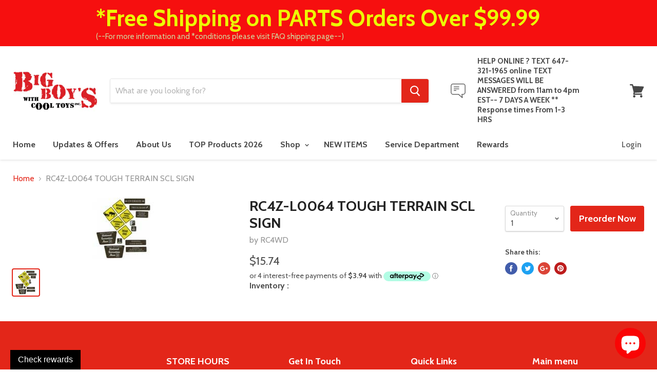

--- FILE ---
content_type: text/html; charset=utf-8
request_url: https://www.bigboyswithcooltoys.ca/products/rc4c0264-tough-terrain-scl-sign
body_size: 41360
content:
<!doctype html>
<!--[if IE]><html class="no-js no-touch ie9" lang="en"><![endif]-->
<!--[if !IE]><!--><html class="no-js no-touch" lang="en"><!--<![endif]-->
  <head>
    <meta name="ahrefs-site-verification" content="62c2287a229dcc50b7bbd4e0927b07b7b2d55de132a951766540c8ec08d84695">
    <meta name="google-site-verification" content="lKvBCtDH0cgx8juHm2M0zdcpbblmrnWN27lrzUHVwrI" />
    <!-- Global site tag (gtag.js) - Google Analytics -->
<script async src="https://www.googletagmanager.com/gtag/js?id=UA-40990207-1"></script>
<script>
  window.dataLayer = window.dataLayer || [];
  function gtag(){dataLayer.push(arguments);}
  gtag('js', new Date());

  gtag('config', 'UA-40990207-1');
</script>
    
    
    





    
    
  <!-- Google Tag Manager -->
<script>(function(w,d,s,l,i){w[l]=w[l]||[];w[l].push({'gtm.start':
new Date().getTime(),event:'gtm.js'});var f=d.getElementsByTagName(s)[0],
j=d.createElement(s),dl=l!='dataLayer'?'&l='+l:'';j.async=true;j.src=
'https://www.googletagmanager.com/gtm.js?id='+i+dl;f.parentNode.insertBefore(j,f);
})(window,document,'script','dataLayer','GTM-5PHRMLH');
  function trackEcommerce() {
    function gaAddTrans(orderID, store, total, tax, shipping, city, state, country, currency, channelInfo) {
        var transaction = {
            id: orderID,
            affiliation: store,
            revenue: total,
            tax: tax,
            shipping: shipping,
            city: city,
            state: state,
            country: country
        };

        if (currency) {
            transaction.currency = currency;
        }

        ga('ecommerce:addTransaction', transaction);
    }
    
    function gaAddItems(orderID, sku, product, variation, price, qty) {
        ga('ecommerce:addItem', {
            id: orderID,
            sku: sku,
            name: product,
            category: variation,
            price: price,
            quantity: qty
        });
    }

    function gaTrackTrans() {
        ga('ecommerce:send');
    }

    function gtagAddTrans(orderID, store, total, tax, shipping, city, state, country, currency, channelInfo) {
        this.transaction = {
            transaction_id: orderID,
            affiliation: store,
            value: total,
            tax: tax,
            shipping: shipping,
            items: []
        };

        if (currency) {
            this.transaction.currency = currency;
        }
    }

    function gtagAddItem(orderID, sku, product, variation, price, qty) {
        this.transaction.items.push({
            id: sku,
            name: product,
            category: variation,
            price: price,
            quantity: qty
        });
    }

    function gtagTrackTrans() {
        gtag('event', 'purchase', this.transaction);        
        this.transaction = null;
    }

    if (typeof gtag === 'function') {
        this._addTrans = gtagAddTrans;
        this._addItem = gtagAddItem;
        this._trackTrans = gtagTrackTrans;
    } else if (typeof ga === 'function') {
        this._addTrans = gaAddTrans;
        this._addItem = gaAddItems;
        this._trackTrans = gaTrackTrans;
    }
}

var pageTracker = new trackEcommerce();
</script>

<!-- End Google Tag Manager -->

    

    <script>
  var wpShopifyTracking = {}

  

  
    wpShopifyTracking.product =
      {
        collections: 'Clearance Items,RC4WD,Under 150,zero look over',
        tags: 'Brand_RC4WD'
      }
  
</script>

    <meta charset="utf-8">
    <meta http-equiv="x-ua-compatible" content="IE=edge">

    

 <!-- SEO Manager 6.2.6 -->
<meta name='seomanager' content='6.2' />
<title>RC4Z-L0064 TOUGH TERRAIN SCL SIGN</title>
<meta name='description' content='' /> 
<meta name="robots" content="index"> 
<meta name="robots" content="follow">
<meta name="google-site-verification" content="SamRkih_aqJIInTfb5kEosh7_LvNz7JFgRj_6y6f8Ho" />

<script type="application/ld+json">
 {
 "@context": "https://schema.org",
 "@id": "https:\/\/www.bigboyswithcooltoys.ca\/products\/rc4c0264-tough-terrain-scl-sign",
 "@type": "Product","sku": "RC4Z-L0064","mpn": "RC4Z-L0064","brand": {
 "@type": "Brand",
 "name": "RC4WD"
 },
 "description": "",
 "url": "https:\/\/www.bigboyswithcooltoys.ca\/products\/rc4c0264-tough-terrain-scl-sign",
 "name": "RC4Z-L0064 TOUGH TERRAIN SCL SIGN","image": "https://www.bigboyswithcooltoys.ca/cdn/shop/products/trc4c0264.jpg?v=1676406403","offers": [{
 "@type": "Offer","availability": "https://schema.org/InStock",
 "priceCurrency": "CAD",
 "price": "15.74",
 "priceValidUntil": "2027-01-22",
 "itemCondition": "https://schema.org/NewCondition",
 "url": "https:\/\/www.bigboyswithcooltoys.ca\/products\/rc4c0264-tough-terrain-scl-sign\/products\/rc4c0264-tough-terrain-scl-sign?variant=39411283015",
 "image": "https://www.bigboyswithcooltoys.ca/cdn/shop/products/trc4c0264.jpg?v=1676406403",
 "mpn": "RC4Z-L0064","sku": "RC4Z-L0064","gtin12": "812115024167",
 
"seller": {
 "@type": "Organization",
 "name": "Big Boys With Cool Toys"
 }
 }]}
 </script>
<!-- end: SEO Manager 6.265 -->

    
  <link rel="shortcut icon" href="//www.bigboyswithcooltoys.ca/cdn/shop/files/BBwCT-32x32_32x32.png?v=1629130914" type="image/png">


    <link rel="dns-prefetch" href="//fonts.googleapis.com">

    <link rel="canonical" href="https://www.bigboyswithcooltoys.ca/products/rc4c0264-tough-terrain-scl-sign">
    <meta name="viewport" content="width=device-width">

    
<meta property="og:site_name" content="Big Boys With Cool Toys">
<meta property="og:url" content="https://www.bigboyswithcooltoys.ca/products/rc4c0264-tough-terrain-scl-sign">
<meta property="og:title" content="RC4Z-L0064 TOUGH TERRAIN SCL SIGN">
<meta property="og:type" content="product">
<meta property="og:description" content="Traxxas Arrma Carrera E-Flite Blade Spectrum Slot Cars RC Cars RC Trucks RC Airplanes Drones GensAce "><meta property="og:price:amount" content="15.74">
  <meta property="og:price:currency" content="CAD"><meta property="og:image" content="http://www.bigboyswithcooltoys.ca/cdn/shop/products/trc4c0264_1024x1024.jpg?v=1676406403">
<meta property="og:image:secure_url" content="https://www.bigboyswithcooltoys.ca/cdn/shop/products/trc4c0264_1024x1024.jpg?v=1676406403">



  <meta name="twitter:card" content="summary">

<meta name="twitter:title" content="RC4Z-L0064 TOUGH TERRAIN SCL SIGN">
<meta name="twitter:description" content="Traxxas Arrma Carrera E-Flite Blade Spectrum Slot Cars RC Cars RC Trucks RC Airplanes Drones GensAce ">
<meta name="twitter:image" content="https://www.bigboyswithcooltoys.ca/cdn/shop/products/trc4c0264_600x600.jpg?v=1676406403">
    <meta name="twitter:image:width" content="600">
    <meta name="twitter:image:height" content="600">

    <script>window.performance && window.performance.mark && window.performance.mark('shopify.content_for_header.start');</script><meta name="google-site-verification" content="SamRkih_aqJIInTfb5kEosh7_LvNz7JFgRj_6y6f8Ho">
<meta id="shopify-digital-wallet" name="shopify-digital-wallet" content="/11733096/digital_wallets/dialog">
<meta name="shopify-checkout-api-token" content="21ab46b98514e09bcf8b754717aa3cf7">
<meta id="in-context-paypal-metadata" data-shop-id="11733096" data-venmo-supported="false" data-environment="production" data-locale="en_US" data-paypal-v4="true" data-currency="CAD">
<link rel="alternate" type="application/json+oembed" href="https://www.bigboyswithcooltoys.ca/products/rc4c0264-tough-terrain-scl-sign.oembed">
<script async="async" src="/checkouts/internal/preloads.js?locale=en-CA"></script>
<link rel="preconnect" href="https://shop.app" crossorigin="anonymous">
<script async="async" src="https://shop.app/checkouts/internal/preloads.js?locale=en-CA&shop_id=11733096" crossorigin="anonymous"></script>
<script id="apple-pay-shop-capabilities" type="application/json">{"shopId":11733096,"countryCode":"CA","currencyCode":"CAD","merchantCapabilities":["supports3DS"],"merchantId":"gid:\/\/shopify\/Shop\/11733096","merchantName":"Big Boys With Cool Toys","requiredBillingContactFields":["postalAddress","email","phone"],"requiredShippingContactFields":["postalAddress","email","phone"],"shippingType":"shipping","supportedNetworks":["visa","masterCard","amex","discover","interac","jcb"],"total":{"type":"pending","label":"Big Boys With Cool Toys","amount":"1.00"},"shopifyPaymentsEnabled":true,"supportsSubscriptions":true}</script>
<script id="shopify-features" type="application/json">{"accessToken":"21ab46b98514e09bcf8b754717aa3cf7","betas":["rich-media-storefront-analytics"],"domain":"www.bigboyswithcooltoys.ca","predictiveSearch":true,"shopId":11733096,"locale":"en"}</script>
<script>var Shopify = Shopify || {};
Shopify.shop = "bigboyswithcooltoys.myshopify.com";
Shopify.locale = "en";
Shopify.currency = {"active":"CAD","rate":"1.0"};
Shopify.country = "CA";
Shopify.theme = {"name":"Bundles Discounts in BBWCT Empire-v2-0-0","id":37248860234,"schema_name":"Empire","schema_version":"2.0.0","theme_store_id":null,"role":"main"};
Shopify.theme.handle = "null";
Shopify.theme.style = {"id":null,"handle":null};
Shopify.cdnHost = "www.bigboyswithcooltoys.ca/cdn";
Shopify.routes = Shopify.routes || {};
Shopify.routes.root = "/";</script>
<script type="module">!function(o){(o.Shopify=o.Shopify||{}).modules=!0}(window);</script>
<script>!function(o){function n(){var o=[];function n(){o.push(Array.prototype.slice.apply(arguments))}return n.q=o,n}var t=o.Shopify=o.Shopify||{};t.loadFeatures=n(),t.autoloadFeatures=n()}(window);</script>
<script>
  window.ShopifyPay = window.ShopifyPay || {};
  window.ShopifyPay.apiHost = "shop.app\/pay";
  window.ShopifyPay.redirectState = null;
</script>
<script id="shop-js-analytics" type="application/json">{"pageType":"product"}</script>
<script defer="defer" async type="module" src="//www.bigboyswithcooltoys.ca/cdn/shopifycloud/shop-js/modules/v2/client.init-shop-cart-sync_BT-GjEfc.en.esm.js"></script>
<script defer="defer" async type="module" src="//www.bigboyswithcooltoys.ca/cdn/shopifycloud/shop-js/modules/v2/chunk.common_D58fp_Oc.esm.js"></script>
<script defer="defer" async type="module" src="//www.bigboyswithcooltoys.ca/cdn/shopifycloud/shop-js/modules/v2/chunk.modal_xMitdFEc.esm.js"></script>
<script type="module">
  await import("//www.bigboyswithcooltoys.ca/cdn/shopifycloud/shop-js/modules/v2/client.init-shop-cart-sync_BT-GjEfc.en.esm.js");
await import("//www.bigboyswithcooltoys.ca/cdn/shopifycloud/shop-js/modules/v2/chunk.common_D58fp_Oc.esm.js");
await import("//www.bigboyswithcooltoys.ca/cdn/shopifycloud/shop-js/modules/v2/chunk.modal_xMitdFEc.esm.js");

  window.Shopify.SignInWithShop?.initShopCartSync?.({"fedCMEnabled":true,"windoidEnabled":true});

</script>
<script>
  window.Shopify = window.Shopify || {};
  if (!window.Shopify.featureAssets) window.Shopify.featureAssets = {};
  window.Shopify.featureAssets['shop-js'] = {"shop-cart-sync":["modules/v2/client.shop-cart-sync_DZOKe7Ll.en.esm.js","modules/v2/chunk.common_D58fp_Oc.esm.js","modules/v2/chunk.modal_xMitdFEc.esm.js"],"init-fed-cm":["modules/v2/client.init-fed-cm_B6oLuCjv.en.esm.js","modules/v2/chunk.common_D58fp_Oc.esm.js","modules/v2/chunk.modal_xMitdFEc.esm.js"],"shop-cash-offers":["modules/v2/client.shop-cash-offers_D2sdYoxE.en.esm.js","modules/v2/chunk.common_D58fp_Oc.esm.js","modules/v2/chunk.modal_xMitdFEc.esm.js"],"shop-login-button":["modules/v2/client.shop-login-button_QeVjl5Y3.en.esm.js","modules/v2/chunk.common_D58fp_Oc.esm.js","modules/v2/chunk.modal_xMitdFEc.esm.js"],"pay-button":["modules/v2/client.pay-button_DXTOsIq6.en.esm.js","modules/v2/chunk.common_D58fp_Oc.esm.js","modules/v2/chunk.modal_xMitdFEc.esm.js"],"shop-button":["modules/v2/client.shop-button_DQZHx9pm.en.esm.js","modules/v2/chunk.common_D58fp_Oc.esm.js","modules/v2/chunk.modal_xMitdFEc.esm.js"],"avatar":["modules/v2/client.avatar_BTnouDA3.en.esm.js"],"init-windoid":["modules/v2/client.init-windoid_CR1B-cfM.en.esm.js","modules/v2/chunk.common_D58fp_Oc.esm.js","modules/v2/chunk.modal_xMitdFEc.esm.js"],"init-shop-for-new-customer-accounts":["modules/v2/client.init-shop-for-new-customer-accounts_C_vY_xzh.en.esm.js","modules/v2/client.shop-login-button_QeVjl5Y3.en.esm.js","modules/v2/chunk.common_D58fp_Oc.esm.js","modules/v2/chunk.modal_xMitdFEc.esm.js"],"init-shop-email-lookup-coordinator":["modules/v2/client.init-shop-email-lookup-coordinator_BI7n9ZSv.en.esm.js","modules/v2/chunk.common_D58fp_Oc.esm.js","modules/v2/chunk.modal_xMitdFEc.esm.js"],"init-shop-cart-sync":["modules/v2/client.init-shop-cart-sync_BT-GjEfc.en.esm.js","modules/v2/chunk.common_D58fp_Oc.esm.js","modules/v2/chunk.modal_xMitdFEc.esm.js"],"shop-toast-manager":["modules/v2/client.shop-toast-manager_DiYdP3xc.en.esm.js","modules/v2/chunk.common_D58fp_Oc.esm.js","modules/v2/chunk.modal_xMitdFEc.esm.js"],"init-customer-accounts":["modules/v2/client.init-customer-accounts_D9ZNqS-Q.en.esm.js","modules/v2/client.shop-login-button_QeVjl5Y3.en.esm.js","modules/v2/chunk.common_D58fp_Oc.esm.js","modules/v2/chunk.modal_xMitdFEc.esm.js"],"init-customer-accounts-sign-up":["modules/v2/client.init-customer-accounts-sign-up_iGw4briv.en.esm.js","modules/v2/client.shop-login-button_QeVjl5Y3.en.esm.js","modules/v2/chunk.common_D58fp_Oc.esm.js","modules/v2/chunk.modal_xMitdFEc.esm.js"],"shop-follow-button":["modules/v2/client.shop-follow-button_CqMgW2wH.en.esm.js","modules/v2/chunk.common_D58fp_Oc.esm.js","modules/v2/chunk.modal_xMitdFEc.esm.js"],"checkout-modal":["modules/v2/client.checkout-modal_xHeaAweL.en.esm.js","modules/v2/chunk.common_D58fp_Oc.esm.js","modules/v2/chunk.modal_xMitdFEc.esm.js"],"shop-login":["modules/v2/client.shop-login_D91U-Q7h.en.esm.js","modules/v2/chunk.common_D58fp_Oc.esm.js","modules/v2/chunk.modal_xMitdFEc.esm.js"],"lead-capture":["modules/v2/client.lead-capture_BJmE1dJe.en.esm.js","modules/v2/chunk.common_D58fp_Oc.esm.js","modules/v2/chunk.modal_xMitdFEc.esm.js"],"payment-terms":["modules/v2/client.payment-terms_Ci9AEqFq.en.esm.js","modules/v2/chunk.common_D58fp_Oc.esm.js","modules/v2/chunk.modal_xMitdFEc.esm.js"]};
</script>
<script>(function() {
  var isLoaded = false;
  function asyncLoad() {
    if (isLoaded) return;
    isLoaded = true;
    var urls = ["https:\/\/app.marsello.com\/Portal\/Custom\/ScriptToInstall\/5a0c84c58e2bf30d08211b2b?aProvId=5a0c84b88e2bf30d08211b1d\u0026shop=bigboyswithcooltoys.myshopify.com","\/\/cdn.wishpond.net\/connect.js?merchantId=1560500\u0026writeKey=b6b716d6bc7c\u0026shop=bigboyswithcooltoys.myshopify.com","https:\/\/d5zu2f4xvqanl.cloudfront.net\/42\/fe\/loader_2.js?shop=bigboyswithcooltoys.myshopify.com"];
    for (var i = 0; i < urls.length; i++) {
      var s = document.createElement('script');
      s.type = 'text/javascript';
      s.async = true;
      s.src = urls[i];
      var x = document.getElementsByTagName('script')[0];
      x.parentNode.insertBefore(s, x);
    }
  };
  if(window.attachEvent) {
    window.attachEvent('onload', asyncLoad);
  } else {
    window.addEventListener('load', asyncLoad, false);
  }
})();</script>
<script id="__st">var __st={"a":11733096,"offset":-18000,"reqid":"b5b65af5-d351-42c2-9280-cc97f37d8500-1769123150","pageurl":"www.bigboyswithcooltoys.ca\/products\/rc4c0264-tough-terrain-scl-sign","u":"4dc49935bb30","p":"product","rtyp":"product","rid":9924335367};</script>
<script>window.ShopifyPaypalV4VisibilityTracking = true;</script>
<script id="captcha-bootstrap">!function(){'use strict';const t='contact',e='account',n='new_comment',o=[[t,t],['blogs',n],['comments',n],[t,'customer']],c=[[e,'customer_login'],[e,'guest_login'],[e,'recover_customer_password'],[e,'create_customer']],r=t=>t.map((([t,e])=>`form[action*='/${t}']:not([data-nocaptcha='true']) input[name='form_type'][value='${e}']`)).join(','),a=t=>()=>t?[...document.querySelectorAll(t)].map((t=>t.form)):[];function s(){const t=[...o],e=r(t);return a(e)}const i='password',u='form_key',d=['recaptcha-v3-token','g-recaptcha-response','h-captcha-response',i],f=()=>{try{return window.sessionStorage}catch{return}},m='__shopify_v',_=t=>t.elements[u];function p(t,e,n=!1){try{const o=window.sessionStorage,c=JSON.parse(o.getItem(e)),{data:r}=function(t){const{data:e,action:n}=t;return t[m]||n?{data:e,action:n}:{data:t,action:n}}(c);for(const[e,n]of Object.entries(r))t.elements[e]&&(t.elements[e].value=n);n&&o.removeItem(e)}catch(o){console.error('form repopulation failed',{error:o})}}const l='form_type',E='cptcha';function T(t){t.dataset[E]=!0}const w=window,h=w.document,L='Shopify',v='ce_forms',y='captcha';let A=!1;((t,e)=>{const n=(g='f06e6c50-85a8-45c8-87d0-21a2b65856fe',I='https://cdn.shopify.com/shopifycloud/storefront-forms-hcaptcha/ce_storefront_forms_captcha_hcaptcha.v1.5.2.iife.js',D={infoText:'Protected by hCaptcha',privacyText:'Privacy',termsText:'Terms'},(t,e,n)=>{const o=w[L][v],c=o.bindForm;if(c)return c(t,g,e,D).then(n);var r;o.q.push([[t,g,e,D],n]),r=I,A||(h.body.append(Object.assign(h.createElement('script'),{id:'captcha-provider',async:!0,src:r})),A=!0)});var g,I,D;w[L]=w[L]||{},w[L][v]=w[L][v]||{},w[L][v].q=[],w[L][y]=w[L][y]||{},w[L][y].protect=function(t,e){n(t,void 0,e),T(t)},Object.freeze(w[L][y]),function(t,e,n,w,h,L){const[v,y,A,g]=function(t,e,n){const i=e?o:[],u=t?c:[],d=[...i,...u],f=r(d),m=r(i),_=r(d.filter((([t,e])=>n.includes(e))));return[a(f),a(m),a(_),s()]}(w,h,L),I=t=>{const e=t.target;return e instanceof HTMLFormElement?e:e&&e.form},D=t=>v().includes(t);t.addEventListener('submit',(t=>{const e=I(t);if(!e)return;const n=D(e)&&!e.dataset.hcaptchaBound&&!e.dataset.recaptchaBound,o=_(e),c=g().includes(e)&&(!o||!o.value);(n||c)&&t.preventDefault(),c&&!n&&(function(t){try{if(!f())return;!function(t){const e=f();if(!e)return;const n=_(t);if(!n)return;const o=n.value;o&&e.removeItem(o)}(t);const e=Array.from(Array(32),(()=>Math.random().toString(36)[2])).join('');!function(t,e){_(t)||t.append(Object.assign(document.createElement('input'),{type:'hidden',name:u})),t.elements[u].value=e}(t,e),function(t,e){const n=f();if(!n)return;const o=[...t.querySelectorAll(`input[type='${i}']`)].map((({name:t})=>t)),c=[...d,...o],r={};for(const[a,s]of new FormData(t).entries())c.includes(a)||(r[a]=s);n.setItem(e,JSON.stringify({[m]:1,action:t.action,data:r}))}(t,e)}catch(e){console.error('failed to persist form',e)}}(e),e.submit())}));const S=(t,e)=>{t&&!t.dataset[E]&&(n(t,e.some((e=>e===t))),T(t))};for(const o of['focusin','change'])t.addEventListener(o,(t=>{const e=I(t);D(e)&&S(e,y())}));const B=e.get('form_key'),M=e.get(l),P=B&&M;t.addEventListener('DOMContentLoaded',(()=>{const t=y();if(P)for(const e of t)e.elements[l].value===M&&p(e,B);[...new Set([...A(),...v().filter((t=>'true'===t.dataset.shopifyCaptcha))])].forEach((e=>S(e,t)))}))}(h,new URLSearchParams(w.location.search),n,t,e,['guest_login'])})(!0,!0)}();</script>
<script integrity="sha256-4kQ18oKyAcykRKYeNunJcIwy7WH5gtpwJnB7kiuLZ1E=" data-source-attribution="shopify.loadfeatures" defer="defer" src="//www.bigboyswithcooltoys.ca/cdn/shopifycloud/storefront/assets/storefront/load_feature-a0a9edcb.js" crossorigin="anonymous"></script>
<script crossorigin="anonymous" defer="defer" src="//www.bigboyswithcooltoys.ca/cdn/shopifycloud/storefront/assets/shopify_pay/storefront-65b4c6d7.js?v=20250812"></script>
<script data-source-attribution="shopify.dynamic_checkout.dynamic.init">var Shopify=Shopify||{};Shopify.PaymentButton=Shopify.PaymentButton||{isStorefrontPortableWallets:!0,init:function(){window.Shopify.PaymentButton.init=function(){};var t=document.createElement("script");t.src="https://www.bigboyswithcooltoys.ca/cdn/shopifycloud/portable-wallets/latest/portable-wallets.en.js",t.type="module",document.head.appendChild(t)}};
</script>
<script data-source-attribution="shopify.dynamic_checkout.buyer_consent">
  function portableWalletsHideBuyerConsent(e){var t=document.getElementById("shopify-buyer-consent"),n=document.getElementById("shopify-subscription-policy-button");t&&n&&(t.classList.add("hidden"),t.setAttribute("aria-hidden","true"),n.removeEventListener("click",e))}function portableWalletsShowBuyerConsent(e){var t=document.getElementById("shopify-buyer-consent"),n=document.getElementById("shopify-subscription-policy-button");t&&n&&(t.classList.remove("hidden"),t.removeAttribute("aria-hidden"),n.addEventListener("click",e))}window.Shopify?.PaymentButton&&(window.Shopify.PaymentButton.hideBuyerConsent=portableWalletsHideBuyerConsent,window.Shopify.PaymentButton.showBuyerConsent=portableWalletsShowBuyerConsent);
</script>
<script data-source-attribution="shopify.dynamic_checkout.cart.bootstrap">document.addEventListener("DOMContentLoaded",(function(){function t(){return document.querySelector("shopify-accelerated-checkout-cart, shopify-accelerated-checkout")}if(t())Shopify.PaymentButton.init();else{new MutationObserver((function(e,n){t()&&(Shopify.PaymentButton.init(),n.disconnect())})).observe(document.body,{childList:!0,subtree:!0})}}));
</script>
<script id='scb4127' type='text/javascript' async='' src='https://www.bigboyswithcooltoys.ca/cdn/shopifycloud/privacy-banner/storefront-banner.js'></script><link id="shopify-accelerated-checkout-styles" rel="stylesheet" media="screen" href="https://www.bigboyswithcooltoys.ca/cdn/shopifycloud/portable-wallets/latest/accelerated-checkout-backwards-compat.css" crossorigin="anonymous">
<style id="shopify-accelerated-checkout-cart">
        #shopify-buyer-consent {
  margin-top: 1em;
  display: inline-block;
  width: 100%;
}

#shopify-buyer-consent.hidden {
  display: none;
}

#shopify-subscription-policy-button {
  background: none;
  border: none;
  padding: 0;
  text-decoration: underline;
  font-size: inherit;
  cursor: pointer;
}

#shopify-subscription-policy-button::before {
  box-shadow: none;
}

      </style>

<script>window.performance && window.performance.mark && window.performance.mark('shopify.content_for_header.end');</script>
<script>
          var currentScript = document.currentScript || document.scripts[document.scripts.length - 1];
          var boldVariantIds =[39411283015];
          var boldProductHandle ="rc4c0264-tough-terrain-scl-sign";
          var BOLD = BOLD || {};
          BOLD.products = BOLD.products || {};
          BOLD.variant_lookup = BOLD.variant_lookup || {};
          if (window.BOLD && !BOLD.common) {
              BOLD.common = BOLD.common || {};
              BOLD.common.Shopify = BOLD.common.Shopify || {};
              window.BOLD.common.Shopify.products = window.BOLD.common.Shopify.products || {};
              window.BOLD.common.Shopify.variants = window.BOLD.common.Shopify.variants || {};
              window.BOLD.common.Shopify.handles = window.BOLD.common.Shopify.handles || {};
              window.BOLD.common.Shopify.saveProduct = function (handle, product) {
                  if (typeof handle === 'string' && typeof window.BOLD.common.Shopify.products[handle] === 'undefined') {
                      if (typeof product === 'number') {
                          window.BOLD.common.Shopify.handles[product] = handle;
                          product = { id: product };
                      }
                      window.BOLD.common.Shopify.products[handle] = product;
                  }
              };
              window.BOLD.common.Shopify.saveVariant = function (variant_id, variant) {
                  if (typeof variant_id === 'number' && typeof window.BOLD.common.Shopify.variants[variant_id] === 'undefined') {
                      window.BOLD.common.Shopify.variants[variant_id] = variant;
                  }
              };
          }

          for (var boldIndex = 0; boldIndex < boldVariantIds.length; boldIndex = boldIndex + 1) {
            BOLD.variant_lookup[boldVariantIds[boldIndex]] = boldProductHandle;
          }

          BOLD.products[boldProductHandle] ={
    "id":9924335367,
    "title":"RC4Z-L0064 TOUGH TERRAIN SCL SIGN","handle":"rc4c0264-tough-terrain-scl-sign",
    "description":"",
    "published_at":"2017-02-22T22:39:10",
    "created_at":"2017-02-22T22:39:10",
    "vendor":"RC4WD",
    "type":"Car and Truck Parts",
    "tags":["Brand_RC4WD"],
    "price":1574,
    "price_min":1574,
    "price_max":1574,
    "price_varies":false,
    "compare_at_price":null,
    "compare_at_price_min":0,
    "compare_at_price_max":0,
    "compare_at_price_varies":true,
    "all_variant_ids":[39411283015],
    "variants":[

{
  "id":39411283015,
  "product_id":9924335367,
  "product_handle":"rc4c0264-tough-terrain-scl-sign",
  "title":"Default Title",
  "option1":"Default Title",
  "option2":null,
  "option3":null,
  "sku":"RC4Z-L0064",
  "requires_shipping":true,
  "taxable":true,
  "featured_image":null,"image_id":null,
  "available":true,
  "name":"RC4Z-L0064 TOUGH TERRAIN SCL SIGN - Default Title",
  "options":["Default Title"],
  "price":1574,
  "weight":300,
  "compare_at_price":null,
  "inventory_quantity":0,
  "inventory_management":"shopify",
  "inventory_policy":"continue",
  "inventory_in_cart":0,
  "inventory_remaining":0,
  "incoming":false,
  "next_incoming_date":null,
  "taxable":true,
  "barcode":"812115024167"
}],
    "available":true,"images":["\/\/www.bigboyswithcooltoys.ca\/cdn\/shop\/products\/trc4c0264.jpg?v=1676406403"],"featured_image":"\/\/www.bigboyswithcooltoys.ca\/cdn\/shop\/products\/trc4c0264.jpg?v=1676406403",
    "options":["Title"],
    "url":"\/products\/rc4c0264-tough-terrain-scl-sign"};var boldCSPMetafields = {};
          var boldTempProduct ={"id":9924335367,"title":"RC4Z-L0064 TOUGH TERRAIN SCL SIGN","handle":"rc4c0264-tough-terrain-scl-sign","description":"","published_at":"2017-02-22T22:39:10-05:00","created_at":"2017-02-22T22:39:10-05:00","vendor":"RC4WD","type":"Car and Truck Parts","tags":["Brand_RC4WD"],"price":1574,"price_min":1574,"price_max":1574,"available":true,"price_varies":false,"compare_at_price":null,"compare_at_price_min":0,"compare_at_price_max":0,"compare_at_price_varies":false,"variants":[{"id":39411283015,"title":"Default Title","option1":"Default Title","option2":null,"option3":null,"sku":"RC4Z-L0064","requires_shipping":true,"taxable":true,"featured_image":null,"available":true,"name":"RC4Z-L0064 TOUGH TERRAIN SCL SIGN","public_title":null,"options":["Default Title"],"price":1574,"weight":300,"compare_at_price":null,"inventory_quantity":0,"inventory_management":"shopify","inventory_policy":"continue","barcode":"812115024167","requires_selling_plan":false,"selling_plan_allocations":[]}],"images":["\/\/www.bigboyswithcooltoys.ca\/cdn\/shop\/products\/trc4c0264.jpg?v=1676406403"],"featured_image":"\/\/www.bigboyswithcooltoys.ca\/cdn\/shop\/products\/trc4c0264.jpg?v=1676406403","options":["Title"],"media":[{"alt":null,"id":220424601674,"position":1,"preview_image":{"aspect_ratio":1.0,"height":120,"width":120,"src":"\/\/www.bigboyswithcooltoys.ca\/cdn\/shop\/products\/trc4c0264.jpg?v=1676406403"},"aspect_ratio":1.0,"height":120,"media_type":"image","src":"\/\/www.bigboyswithcooltoys.ca\/cdn\/shop\/products\/trc4c0264.jpg?v=1676406403","width":120}],"requires_selling_plan":false,"selling_plan_groups":[],"content":""};
          var bold_rp =[{}];
          if(boldTempProduct){
            window.BOLD.common.Shopify.saveProduct(boldTempProduct.handle, boldTempProduct.id);
            for (var boldIndex = 0; boldTempProduct && boldIndex < boldTempProduct.variants.length; boldIndex = boldIndex + 1){
              var rp_group_id = bold_rp[boldIndex].rp_group_id ? '' + bold_rp[boldIndex].rp_group_id : '';
              window.BOLD.common.Shopify.saveVariant(
                  boldTempProduct.variants[boldIndex].id,
                  {
                    product_id: boldTempProduct.id,
                    product_handle: boldTempProduct.handle,
                    price: boldTempProduct.variants[boldIndex].price,
                    group_id: rp_group_id,
                    csp_metafield: boldCSPMetafields[boldTempProduct.variants[boldIndex].id]
                  }
              );
            }
          }

          currentScript.parentNode.removeChild(currentScript);
        </script><script>window.BOLD = window.BOLD || {};
    window.BOLD.common = window.BOLD.common || {};
    window.BOLD.common.Shopify = window.BOLD.common.Shopify || {};
    window.BOLD.common.Shopify.shop = {
      domain: 'www.bigboyswithcooltoys.ca',
      permanent_domain: 'bigboyswithcooltoys.myshopify.com',
      url: 'https://www.bigboyswithcooltoys.ca',
      secure_url: 'https://www.bigboyswithcooltoys.ca',
      money_format: "${{amount}}",
      currency: "CAD"
    };
    window.BOLD.common.Shopify.customer = {
      id: null,
      tags: null,
    };
    window.BOLD.common.Shopify.cart = {"note":null,"attributes":{},"original_total_price":0,"total_price":0,"total_discount":0,"total_weight":0.0,"item_count":0,"items":[],"requires_shipping":false,"currency":"CAD","items_subtotal_price":0,"cart_level_discount_applications":[],"checkout_charge_amount":0};
    window.BOLD.common.template = 'product';window.BOLD.common.Shopify.formatMoney = function(money, format) {
        function n(t, e) {
            return "undefined" == typeof t ? e : t
        }
        function r(t, e, r, i) {
            if (e = n(e, 2),
                r = n(r, ","),
                i = n(i, "."),
            isNaN(t) || null == t)
                return 0;
            t = (t / 100).toFixed(e);
            var o = t.split(".")
                , a = o[0].replace(/(\d)(?=(\d\d\d)+(?!\d))/g, "$1" + r)
                , s = o[1] ? i + o[1] : "";
            return a + s
        }
        "string" == typeof money && (money = money.replace(".", ""));
        var i = ""
            , o = /\{\{\s*(\w+)\s*\}\}/
            , a = format || window.BOLD.common.Shopify.shop.money_format || window.Shopify.money_format || "$ {{ amount }}";
        switch (a.match(o)[1]) {
            case "amount":
                i = r(money, 2, ",", ".");
                break;
            case "amount_no_decimals":
                i = r(money, 0, ",", ".");
                break;
            case "amount_with_comma_separator":
                i = r(money, 2, ".", ",");
                break;
            case "amount_no_decimals_with_comma_separator":
                i = r(money, 0, ".", ",");
                break;
            case "amount_with_space_separator":
                i = r(money, 2, " ", ",");
                break;
            case "amount_no_decimals_with_space_separator":
                i = r(money, 0, " ", ",");
                break;
            case "amount_with_apostrophe_separator":
                i = r(money, 2, "'", ".");
                break;
        }
        return a.replace(o, i);
    };
    window.BOLD.common.Shopify.saveProduct = function (handle, product) {
      if (typeof handle === 'string' && typeof window.BOLD.common.Shopify.products[handle] === 'undefined') {
        if (typeof product === 'number') {
          window.BOLD.common.Shopify.handles[product] = handle;
          product = { id: product };
        }
        window.BOLD.common.Shopify.products[handle] = product;
      }
    };
    window.BOLD.common.Shopify.saveVariant = function (variant_id, variant) {
      if (typeof variant_id === 'number' && typeof window.BOLD.common.Shopify.variants[variant_id] === 'undefined') {
        window.BOLD.common.Shopify.variants[variant_id] = variant;
      }
    };window.BOLD.common.Shopify.products = window.BOLD.common.Shopify.products || {};
    window.BOLD.common.Shopify.variants = window.BOLD.common.Shopify.variants || {};
    window.BOLD.common.Shopify.handles = window.BOLD.common.Shopify.handles || {};window.BOLD.common.Shopify.handle = "rc4c0264-tough-terrain-scl-sign"
window.BOLD.common.Shopify.saveProduct("rc4c0264-tough-terrain-scl-sign", 9924335367);window.BOLD.common.Shopify.saveVariant(39411283015, { product_id: 9924335367, product_handle: "rc4c0264-tough-terrain-scl-sign", price: 1574, group_id: '', csp_metafield: {}});window.BOLD.apps_installed = {"Product Bundles":2,"Product Discount":1,"The Motivator":1} || {};window.BOLD.common.Shopify.metafields = window.BOLD.common.Shopify.metafields || {};window.BOLD.common.Shopify.metafields["bold_rp"] = {};window.BOLD.common.Shopify.metafields["bold_csp_defaults"] = {};window.BOLD.common.cacheParams = window.BOLD.common.cacheParams || {};
    window.BOLD.common.cacheParams.bundles = 1640496293;
</script><script src="https://bundles.boldapps.net/js/bundles.js" type="text/javascript"></script>
<link href="//www.bigboyswithcooltoys.ca/cdn/shop/t/12/assets/bold-bundles.css?v=171966470807334069951680117853" rel="stylesheet" type="text/css" media="all" />
    <script>
  function updateMotivator(cart, callback){

    if(typeof shappify_motivator_goals != 'object') {
        if(typeof callback === 'function'){
        callback(cart);
      }
      return;
    }



    if(!shappify_motivator_goals || !shappify_motivator_goals.length){ 
      if(typeof callback === 'function'){
        callback(cart);
      }
      return;
    }

    var motivatorUpdater = '';
    var needsUpdate = false;
    var messages = [];

    for(var i=0; i<shappify_motivator_goals.length; i++){
      var goal = shappify_motivator_goals[i];

      if(!goal.variant_id){
        if(!window.is_premium && typeof trigger_messages === 'function')
          trigger_messages();
      }
      //Does the shopper qualify for this goal?
      if(motivatorUpdater) motivatorUpdater += '&';
      var qty = (cart.total_price >= (goal.goal * 100) ? 1 : 0);


     // modified by tier 2(danni) . why? To prevent some js error.
if(goal.variant_id){
      //motivatorUpdater += 'updates[' + goal.variant_id + ']=' + qty;

  }
         if(window.is_premium && goal.variant_id){
      	motivatorUpdater += 'updates[' + goal.variant_id + ']=' + qty;
      }


      //Do we actually need to update based on user's qualifications?
      var foundInCart = false;
      for(var item in cart.items){
        if(cart.items[item].id == goal.variant_id){
          foundInCart = true;
          if(cart.items[item].quantity != qty) needsUpdate = true;
          if(qty == 0)setCookie('motivator_confirmed_' + goal.id, '0');
        }
      }
      if(!foundInCart && qty > 0) {
        messages.push("<span class='shapp_confirmation'>" + goal.confirmation + "</span>");
        needsUpdate = true;
        setCookie('motivator_confirmed_' + goal.id, '1');
      }
    }

    if(needsUpdate)  {
      jQuery.ajax({ success:callback, url:'/cart/update.js', type:'post', dataType:'json', data:motivatorUpdater });
      if(typeof show_messages === 'function')   
        show_messages(messages);
    }
    else if(typeof callback === 'function')
      callback(cart);
  }
</script>


    <script>
      document.documentElement.className=document.documentElement.className.replace(/\bno-js\b/,'js');
      if(window.Shopify&&window.Shopify.designMode)document.documentElement.className+=' in-theme-editor';
      if(('ontouchstart' in window)||window.DocumentTouch&&document instanceof DocumentTouch)document.documentElement.className=document.documentElement.className.replace(/\bno-touch\b/,'has-touch');
    </script>

        <link href="//fonts.googleapis.com/css?family=Cabin:400,400i,700,700i" rel="stylesheet" type="text/css" media="all" />


    <link href="//www.bigboyswithcooltoys.ca/cdn/shop/t/12/assets/theme.scss.css?v=54278091706282680461599659294" rel="stylesheet" type="text/css" media="all" />
    
    <script src="https://www.w3schools.com/lib/w3.js"></script>
    
  <script src="//staticxx.s3.amazonaws.com/aio_stats_lib_v1.min.js?v=1.0"></script><!-- XO-InsertCode -->



<!-- End: XO-InsertCode Header-->
    
    <script async="async" src="//cdn.wishpond.net/connect.js?merchantId=1560500&amp;writeKey=b6b716d6bc7c" type="text/javascript"></script>
    
    <meta name="facebook-domain-verification" content="167vsjsq388icsziis0lodvb66i1f3" />
    <!-- Global site tag (gtag.js) - Google Analytics -->
<script async src="https://www.googletagmanager.com/gtag/js?id=G-17G934SLR1"></script>
<script>
  window.dataLayer = window.dataLayer || [];
  function gtag(){dataLayer.push(arguments);}
  gtag('js', new Date());

  gtag('config', 'G-17G934SLR1');
</script>
    
    <!-- Global site tag (gtag.js) - Google Ads: 931025649 -->
<script async src="https://www.googletagmanager.com/gtag/js?id=AW-931025649"></script>
<script>
  window.dataLayer = window.dataLayer || [];
  function gtag(){dataLayer.push(arguments);}
  gtag('js', new Date());
  gtag('config', 'AW-931025649');
</script>
    

<link rel="canonical" href="https://www.bigboyswithcooltoys.ca/products/rc4c0264-tough-terrain-scl-sign" />
    

    
    
<!-- BEGIN app block: shopify://apps/frequently-bought/blocks/app-embed-block/b1a8cbea-c844-4842-9529-7c62dbab1b1f --><script>
    window.codeblackbelt = window.codeblackbelt || {};
    window.codeblackbelt.shop = window.codeblackbelt.shop || 'bigboyswithcooltoys.myshopify.com';
    
        window.codeblackbelt.productId = 9924335367;</script><script src="//cdn.codeblackbelt.com/widgets/frequently-bought-together/main.min.js?version=2026012218-0500" async></script>
 <!-- END app block --><!-- BEGIN app block: shopify://apps/selly-promotion-pricing/blocks/app-embed-block/351afe80-738d-4417-9b66-e345ff249052 --><script>window.nfecShopVersion = '1769119248';window.nfecJsVersion = '449674';window.nfecCVersion = 60276</script><script>window.nfecCLF=1;</script> <!-- For special customization -->
<script class="productInfox" type="text/info" data-id="9924335367" data-tag="Brand_RC4WD" data-ava="true" data-vars="39411283015," data-cols="397554439,351834702002,163499114570,337570758834,"></script>
<script id="tdf_pxrscript" class="tdf_script5" data-c="/fe\/loader_2.js">
Shopify = window.Shopify || {};
Shopify.shop = Shopify.shop || 'bigboyswithcooltoys.myshopify.com';
Shopify.SMCPP = {};Shopify.SMCPP.cer = '1.381410';
</script>
<script src="https://d5zu2f4xvqanl.cloudfront.net/42/fe/loader_2.js?shop=bigboyswithcooltoys.myshopify.com" async data-cookieconsent="ignore"></script>
<script>
!function(t){var e=function(e){var n,a;(n=t.createElement("script")).type="text/javascript",n.async=!0,n.src=e,(a=t.getElementsByTagName("script")[0]).parentNode.insertBefore(n,a)};setTimeout(function(){window.tdfInited||(window.altcdn=1,e("https://cdn.shopify.com/s/files/1/0013/1642/1703/t/1/assets/loader_2.js?shop=bigboyswithcooltoys.myshopify.com&v=45"))},2689)}(document);
</script>
<!-- END app block --><script src="https://cdn.shopify.com/extensions/019b0ca3-aa13-7aa2-a0b4-6cb667a1f6f7/essential-countdown-timer-55/assets/countdown_timer_essential_apps.min.js" type="text/javascript" defer="defer"></script>
<script src="https://cdn.shopify.com/extensions/e8878072-2f6b-4e89-8082-94b04320908d/inbox-1254/assets/inbox-chat-loader.js" type="text/javascript" defer="defer"></script>
<link href="https://monorail-edge.shopifysvc.com" rel="dns-prefetch">
<script>(function(){if ("sendBeacon" in navigator && "performance" in window) {try {var session_token_from_headers = performance.getEntriesByType('navigation')[0].serverTiming.find(x => x.name == '_s').description;} catch {var session_token_from_headers = undefined;}var session_cookie_matches = document.cookie.match(/_shopify_s=([^;]*)/);var session_token_from_cookie = session_cookie_matches && session_cookie_matches.length === 2 ? session_cookie_matches[1] : "";var session_token = session_token_from_headers || session_token_from_cookie || "";function handle_abandonment_event(e) {var entries = performance.getEntries().filter(function(entry) {return /monorail-edge.shopifysvc.com/.test(entry.name);});if (!window.abandonment_tracked && entries.length === 0) {window.abandonment_tracked = true;var currentMs = Date.now();var navigation_start = performance.timing.navigationStart;var payload = {shop_id: 11733096,url: window.location.href,navigation_start,duration: currentMs - navigation_start,session_token,page_type: "product"};window.navigator.sendBeacon("https://monorail-edge.shopifysvc.com/v1/produce", JSON.stringify({schema_id: "online_store_buyer_site_abandonment/1.1",payload: payload,metadata: {event_created_at_ms: currentMs,event_sent_at_ms: currentMs}}));}}window.addEventListener('pagehide', handle_abandonment_event);}}());</script>
<script id="web-pixels-manager-setup">(function e(e,d,r,n,o){if(void 0===o&&(o={}),!Boolean(null===(a=null===(i=window.Shopify)||void 0===i?void 0:i.analytics)||void 0===a?void 0:a.replayQueue)){var i,a;window.Shopify=window.Shopify||{};var t=window.Shopify;t.analytics=t.analytics||{};var s=t.analytics;s.replayQueue=[],s.publish=function(e,d,r){return s.replayQueue.push([e,d,r]),!0};try{self.performance.mark("wpm:start")}catch(e){}var l=function(){var e={modern:/Edge?\/(1{2}[4-9]|1[2-9]\d|[2-9]\d{2}|\d{4,})\.\d+(\.\d+|)|Firefox\/(1{2}[4-9]|1[2-9]\d|[2-9]\d{2}|\d{4,})\.\d+(\.\d+|)|Chrom(ium|e)\/(9{2}|\d{3,})\.\d+(\.\d+|)|(Maci|X1{2}).+ Version\/(15\.\d+|(1[6-9]|[2-9]\d|\d{3,})\.\d+)([,.]\d+|)( \(\w+\)|)( Mobile\/\w+|) Safari\/|Chrome.+OPR\/(9{2}|\d{3,})\.\d+\.\d+|(CPU[ +]OS|iPhone[ +]OS|CPU[ +]iPhone|CPU IPhone OS|CPU iPad OS)[ +]+(15[._]\d+|(1[6-9]|[2-9]\d|\d{3,})[._]\d+)([._]\d+|)|Android:?[ /-](13[3-9]|1[4-9]\d|[2-9]\d{2}|\d{4,})(\.\d+|)(\.\d+|)|Android.+Firefox\/(13[5-9]|1[4-9]\d|[2-9]\d{2}|\d{4,})\.\d+(\.\d+|)|Android.+Chrom(ium|e)\/(13[3-9]|1[4-9]\d|[2-9]\d{2}|\d{4,})\.\d+(\.\d+|)|SamsungBrowser\/([2-9]\d|\d{3,})\.\d+/,legacy:/Edge?\/(1[6-9]|[2-9]\d|\d{3,})\.\d+(\.\d+|)|Firefox\/(5[4-9]|[6-9]\d|\d{3,})\.\d+(\.\d+|)|Chrom(ium|e)\/(5[1-9]|[6-9]\d|\d{3,})\.\d+(\.\d+|)([\d.]+$|.*Safari\/(?![\d.]+ Edge\/[\d.]+$))|(Maci|X1{2}).+ Version\/(10\.\d+|(1[1-9]|[2-9]\d|\d{3,})\.\d+)([,.]\d+|)( \(\w+\)|)( Mobile\/\w+|) Safari\/|Chrome.+OPR\/(3[89]|[4-9]\d|\d{3,})\.\d+\.\d+|(CPU[ +]OS|iPhone[ +]OS|CPU[ +]iPhone|CPU IPhone OS|CPU iPad OS)[ +]+(10[._]\d+|(1[1-9]|[2-9]\d|\d{3,})[._]\d+)([._]\d+|)|Android:?[ /-](13[3-9]|1[4-9]\d|[2-9]\d{2}|\d{4,})(\.\d+|)(\.\d+|)|Mobile Safari.+OPR\/([89]\d|\d{3,})\.\d+\.\d+|Android.+Firefox\/(13[5-9]|1[4-9]\d|[2-9]\d{2}|\d{4,})\.\d+(\.\d+|)|Android.+Chrom(ium|e)\/(13[3-9]|1[4-9]\d|[2-9]\d{2}|\d{4,})\.\d+(\.\d+|)|Android.+(UC? ?Browser|UCWEB|U3)[ /]?(15\.([5-9]|\d{2,})|(1[6-9]|[2-9]\d|\d{3,})\.\d+)\.\d+|SamsungBrowser\/(5\.\d+|([6-9]|\d{2,})\.\d+)|Android.+MQ{2}Browser\/(14(\.(9|\d{2,})|)|(1[5-9]|[2-9]\d|\d{3,})(\.\d+|))(\.\d+|)|K[Aa][Ii]OS\/(3\.\d+|([4-9]|\d{2,})\.\d+)(\.\d+|)/},d=e.modern,r=e.legacy,n=navigator.userAgent;return n.match(d)?"modern":n.match(r)?"legacy":"unknown"}(),u="modern"===l?"modern":"legacy",c=(null!=n?n:{modern:"",legacy:""})[u],f=function(e){return[e.baseUrl,"/wpm","/b",e.hashVersion,"modern"===e.buildTarget?"m":"l",".js"].join("")}({baseUrl:d,hashVersion:r,buildTarget:u}),m=function(e){var d=e.version,r=e.bundleTarget,n=e.surface,o=e.pageUrl,i=e.monorailEndpoint;return{emit:function(e){var a=e.status,t=e.errorMsg,s=(new Date).getTime(),l=JSON.stringify({metadata:{event_sent_at_ms:s},events:[{schema_id:"web_pixels_manager_load/3.1",payload:{version:d,bundle_target:r,page_url:o,status:a,surface:n,error_msg:t},metadata:{event_created_at_ms:s}}]});if(!i)return console&&console.warn&&console.warn("[Web Pixels Manager] No Monorail endpoint provided, skipping logging."),!1;try{return self.navigator.sendBeacon.bind(self.navigator)(i,l)}catch(e){}var u=new XMLHttpRequest;try{return u.open("POST",i,!0),u.setRequestHeader("Content-Type","text/plain"),u.send(l),!0}catch(e){return console&&console.warn&&console.warn("[Web Pixels Manager] Got an unhandled error while logging to Monorail."),!1}}}}({version:r,bundleTarget:l,surface:e.surface,pageUrl:self.location.href,monorailEndpoint:e.monorailEndpoint});try{o.browserTarget=l,function(e){var d=e.src,r=e.async,n=void 0===r||r,o=e.onload,i=e.onerror,a=e.sri,t=e.scriptDataAttributes,s=void 0===t?{}:t,l=document.createElement("script"),u=document.querySelector("head"),c=document.querySelector("body");if(l.async=n,l.src=d,a&&(l.integrity=a,l.crossOrigin="anonymous"),s)for(var f in s)if(Object.prototype.hasOwnProperty.call(s,f))try{l.dataset[f]=s[f]}catch(e){}if(o&&l.addEventListener("load",o),i&&l.addEventListener("error",i),u)u.appendChild(l);else{if(!c)throw new Error("Did not find a head or body element to append the script");c.appendChild(l)}}({src:f,async:!0,onload:function(){if(!function(){var e,d;return Boolean(null===(d=null===(e=window.Shopify)||void 0===e?void 0:e.analytics)||void 0===d?void 0:d.initialized)}()){var d=window.webPixelsManager.init(e)||void 0;if(d){var r=window.Shopify.analytics;r.replayQueue.forEach((function(e){var r=e[0],n=e[1],o=e[2];d.publishCustomEvent(r,n,o)})),r.replayQueue=[],r.publish=d.publishCustomEvent,r.visitor=d.visitor,r.initialized=!0}}},onerror:function(){return m.emit({status:"failed",errorMsg:"".concat(f," has failed to load")})},sri:function(e){var d=/^sha384-[A-Za-z0-9+/=]+$/;return"string"==typeof e&&d.test(e)}(c)?c:"",scriptDataAttributes:o}),m.emit({status:"loading"})}catch(e){m.emit({status:"failed",errorMsg:(null==e?void 0:e.message)||"Unknown error"})}}})({shopId: 11733096,storefrontBaseUrl: "https://www.bigboyswithcooltoys.ca",extensionsBaseUrl: "https://extensions.shopifycdn.com/cdn/shopifycloud/web-pixels-manager",monorailEndpoint: "https://monorail-edge.shopifysvc.com/unstable/produce_batch",surface: "storefront-renderer",enabledBetaFlags: ["2dca8a86"],webPixelsConfigList: [{"id":"1636270258","configuration":"{\"pixelCode\":\"D3TO7SBC77U413QP9G50\"}","eventPayloadVersion":"v1","runtimeContext":"STRICT","scriptVersion":"22e92c2ad45662f435e4801458fb78cc","type":"APP","apiClientId":4383523,"privacyPurposes":["ANALYTICS","MARKETING","SALE_OF_DATA"],"dataSharingAdjustments":{"protectedCustomerApprovalScopes":["read_customer_address","read_customer_email","read_customer_name","read_customer_personal_data","read_customer_phone"]}},{"id":"588349618","configuration":"{\"config\":\"{\\\"google_tag_ids\\\":[\\\"AW-931025649\\\",\\\"GT-KF6RRM5\\\"],\\\"target_country\\\":\\\"CA\\\",\\\"gtag_events\\\":[{\\\"type\\\":\\\"begin_checkout\\\",\\\"action_label\\\":\\\"AW-931025649\\\/lQP8CIPLmvEaEPGl-bsD\\\"},{\\\"type\\\":\\\"search\\\",\\\"action_label\\\":\\\"AW-931025649\\\/IMAuCI_LmvEaEPGl-bsD\\\"},{\\\"type\\\":\\\"view_item\\\",\\\"action_label\\\":[\\\"AW-931025649\\\/nT6aCIzLmvEaEPGl-bsD\\\",\\\"MC-R3KHWGZ6YD\\\"]},{\\\"type\\\":\\\"purchase\\\",\\\"action_label\\\":[\\\"AW-931025649\\\/lZCrCIDLmvEaEPGl-bsD\\\",\\\"MC-R3KHWGZ6YD\\\"]},{\\\"type\\\":\\\"page_view\\\",\\\"action_label\\\":[\\\"AW-931025649\\\/f3qlCInLmvEaEPGl-bsD\\\",\\\"MC-R3KHWGZ6YD\\\"]},{\\\"type\\\":\\\"add_payment_info\\\",\\\"action_label\\\":\\\"AW-931025649\\\/PKClCJLLmvEaEPGl-bsD\\\"},{\\\"type\\\":\\\"add_to_cart\\\",\\\"action_label\\\":\\\"AW-931025649\\\/d24mCIbLmvEaEPGl-bsD\\\"}],\\\"enable_monitoring_mode\\\":false}\"}","eventPayloadVersion":"v1","runtimeContext":"OPEN","scriptVersion":"b2a88bafab3e21179ed38636efcd8a93","type":"APP","apiClientId":1780363,"privacyPurposes":[],"dataSharingAdjustments":{"protectedCustomerApprovalScopes":["read_customer_address","read_customer_email","read_customer_name","read_customer_personal_data","read_customer_phone"]}},{"id":"220168370","configuration":"{\"pixel_id\":\"715702018131795\",\"pixel_type\":\"facebook_pixel\"}","eventPayloadVersion":"v1","runtimeContext":"OPEN","scriptVersion":"ca16bc87fe92b6042fbaa3acc2fbdaa6","type":"APP","apiClientId":2329312,"privacyPurposes":["ANALYTICS","MARKETING","SALE_OF_DATA"],"dataSharingAdjustments":{"protectedCustomerApprovalScopes":["read_customer_address","read_customer_email","read_customer_name","read_customer_personal_data","read_customer_phone"]}},{"id":"100696242","eventPayloadVersion":"v1","runtimeContext":"LAX","scriptVersion":"1","type":"CUSTOM","privacyPurposes":["ANALYTICS"],"name":"Google Analytics tag (migrated)"},{"id":"shopify-app-pixel","configuration":"{}","eventPayloadVersion":"v1","runtimeContext":"STRICT","scriptVersion":"0450","apiClientId":"shopify-pixel","type":"APP","privacyPurposes":["ANALYTICS","MARKETING"]},{"id":"shopify-custom-pixel","eventPayloadVersion":"v1","runtimeContext":"LAX","scriptVersion":"0450","apiClientId":"shopify-pixel","type":"CUSTOM","privacyPurposes":["ANALYTICS","MARKETING"]}],isMerchantRequest: false,initData: {"shop":{"name":"Big Boys With Cool Toys","paymentSettings":{"currencyCode":"CAD"},"myshopifyDomain":"bigboyswithcooltoys.myshopify.com","countryCode":"CA","storefrontUrl":"https:\/\/www.bigboyswithcooltoys.ca"},"customer":null,"cart":null,"checkout":null,"productVariants":[{"price":{"amount":15.74,"currencyCode":"CAD"},"product":{"title":"RC4Z-L0064 TOUGH TERRAIN SCL SIGN","vendor":"RC4WD","id":"9924335367","untranslatedTitle":"RC4Z-L0064 TOUGH TERRAIN SCL SIGN","url":"\/products\/rc4c0264-tough-terrain-scl-sign","type":"Car and Truck Parts"},"id":"39411283015","image":{"src":"\/\/www.bigboyswithcooltoys.ca\/cdn\/shop\/products\/trc4c0264.jpg?v=1676406403"},"sku":"RC4Z-L0064","title":"Default Title","untranslatedTitle":"Default Title"}],"purchasingCompany":null},},"https://www.bigboyswithcooltoys.ca/cdn","fcfee988w5aeb613cpc8e4bc33m6693e112",{"modern":"","legacy":""},{"shopId":"11733096","storefrontBaseUrl":"https:\/\/www.bigboyswithcooltoys.ca","extensionBaseUrl":"https:\/\/extensions.shopifycdn.com\/cdn\/shopifycloud\/web-pixels-manager","surface":"storefront-renderer","enabledBetaFlags":"[\"2dca8a86\"]","isMerchantRequest":"false","hashVersion":"fcfee988w5aeb613cpc8e4bc33m6693e112","publish":"custom","events":"[[\"page_viewed\",{}],[\"product_viewed\",{\"productVariant\":{\"price\":{\"amount\":15.74,\"currencyCode\":\"CAD\"},\"product\":{\"title\":\"RC4Z-L0064 TOUGH TERRAIN SCL SIGN\",\"vendor\":\"RC4WD\",\"id\":\"9924335367\",\"untranslatedTitle\":\"RC4Z-L0064 TOUGH TERRAIN SCL SIGN\",\"url\":\"\/products\/rc4c0264-tough-terrain-scl-sign\",\"type\":\"Car and Truck Parts\"},\"id\":\"39411283015\",\"image\":{\"src\":\"\/\/www.bigboyswithcooltoys.ca\/cdn\/shop\/products\/trc4c0264.jpg?v=1676406403\"},\"sku\":\"RC4Z-L0064\",\"title\":\"Default Title\",\"untranslatedTitle\":\"Default Title\"}}]]"});</script><script>
  window.ShopifyAnalytics = window.ShopifyAnalytics || {};
  window.ShopifyAnalytics.meta = window.ShopifyAnalytics.meta || {};
  window.ShopifyAnalytics.meta.currency = 'CAD';
  var meta = {"product":{"id":9924335367,"gid":"gid:\/\/shopify\/Product\/9924335367","vendor":"RC4WD","type":"Car and Truck Parts","handle":"rc4c0264-tough-terrain-scl-sign","variants":[{"id":39411283015,"price":1574,"name":"RC4Z-L0064 TOUGH TERRAIN SCL SIGN","public_title":null,"sku":"RC4Z-L0064"}],"remote":false},"page":{"pageType":"product","resourceType":"product","resourceId":9924335367,"requestId":"b5b65af5-d351-42c2-9280-cc97f37d8500-1769123150"}};
  for (var attr in meta) {
    window.ShopifyAnalytics.meta[attr] = meta[attr];
  }
</script>
<script class="analytics">
  (function () {
    var customDocumentWrite = function(content) {
      var jquery = null;

      if (window.jQuery) {
        jquery = window.jQuery;
      } else if (window.Checkout && window.Checkout.$) {
        jquery = window.Checkout.$;
      }

      if (jquery) {
        jquery('body').append(content);
      }
    };

    var hasLoggedConversion = function(token) {
      if (token) {
        return document.cookie.indexOf('loggedConversion=' + token) !== -1;
      }
      return false;
    }

    var setCookieIfConversion = function(token) {
      if (token) {
        var twoMonthsFromNow = new Date(Date.now());
        twoMonthsFromNow.setMonth(twoMonthsFromNow.getMonth() + 2);

        document.cookie = 'loggedConversion=' + token + '; expires=' + twoMonthsFromNow;
      }
    }

    var trekkie = window.ShopifyAnalytics.lib = window.trekkie = window.trekkie || [];
    if (trekkie.integrations) {
      return;
    }
    trekkie.methods = [
      'identify',
      'page',
      'ready',
      'track',
      'trackForm',
      'trackLink'
    ];
    trekkie.factory = function(method) {
      return function() {
        var args = Array.prototype.slice.call(arguments);
        args.unshift(method);
        trekkie.push(args);
        return trekkie;
      };
    };
    for (var i = 0; i < trekkie.methods.length; i++) {
      var key = trekkie.methods[i];
      trekkie[key] = trekkie.factory(key);
    }
    trekkie.load = function(config) {
      trekkie.config = config || {};
      trekkie.config.initialDocumentCookie = document.cookie;
      var first = document.getElementsByTagName('script')[0];
      var script = document.createElement('script');
      script.type = 'text/javascript';
      script.onerror = function(e) {
        var scriptFallback = document.createElement('script');
        scriptFallback.type = 'text/javascript';
        scriptFallback.onerror = function(error) {
                var Monorail = {
      produce: function produce(monorailDomain, schemaId, payload) {
        var currentMs = new Date().getTime();
        var event = {
          schema_id: schemaId,
          payload: payload,
          metadata: {
            event_created_at_ms: currentMs,
            event_sent_at_ms: currentMs
          }
        };
        return Monorail.sendRequest("https://" + monorailDomain + "/v1/produce", JSON.stringify(event));
      },
      sendRequest: function sendRequest(endpointUrl, payload) {
        // Try the sendBeacon API
        if (window && window.navigator && typeof window.navigator.sendBeacon === 'function' && typeof window.Blob === 'function' && !Monorail.isIos12()) {
          var blobData = new window.Blob([payload], {
            type: 'text/plain'
          });

          if (window.navigator.sendBeacon(endpointUrl, blobData)) {
            return true;
          } // sendBeacon was not successful

        } // XHR beacon

        var xhr = new XMLHttpRequest();

        try {
          xhr.open('POST', endpointUrl);
          xhr.setRequestHeader('Content-Type', 'text/plain');
          xhr.send(payload);
        } catch (e) {
          console.log(e);
        }

        return false;
      },
      isIos12: function isIos12() {
        return window.navigator.userAgent.lastIndexOf('iPhone; CPU iPhone OS 12_') !== -1 || window.navigator.userAgent.lastIndexOf('iPad; CPU OS 12_') !== -1;
      }
    };
    Monorail.produce('monorail-edge.shopifysvc.com',
      'trekkie_storefront_load_errors/1.1',
      {shop_id: 11733096,
      theme_id: 37248860234,
      app_name: "storefront",
      context_url: window.location.href,
      source_url: "//www.bigboyswithcooltoys.ca/cdn/s/trekkie.storefront.8d95595f799fbf7e1d32231b9a28fd43b70c67d3.min.js"});

        };
        scriptFallback.async = true;
        scriptFallback.src = '//www.bigboyswithcooltoys.ca/cdn/s/trekkie.storefront.8d95595f799fbf7e1d32231b9a28fd43b70c67d3.min.js';
        first.parentNode.insertBefore(scriptFallback, first);
      };
      script.async = true;
      script.src = '//www.bigboyswithcooltoys.ca/cdn/s/trekkie.storefront.8d95595f799fbf7e1d32231b9a28fd43b70c67d3.min.js';
      first.parentNode.insertBefore(script, first);
    };
    trekkie.load(
      {"Trekkie":{"appName":"storefront","development":false,"defaultAttributes":{"shopId":11733096,"isMerchantRequest":null,"themeId":37248860234,"themeCityHash":"9800069048329458288","contentLanguage":"en","currency":"CAD","eventMetadataId":"a877e96a-2cfc-4fab-9f6d-ff5a6670b9bb"},"isServerSideCookieWritingEnabled":true,"monorailRegion":"shop_domain","enabledBetaFlags":["65f19447"]},"Session Attribution":{},"S2S":{"facebookCapiEnabled":true,"source":"trekkie-storefront-renderer","apiClientId":580111}}
    );

    var loaded = false;
    trekkie.ready(function() {
      if (loaded) return;
      loaded = true;

      window.ShopifyAnalytics.lib = window.trekkie;

      var originalDocumentWrite = document.write;
      document.write = customDocumentWrite;
      try { window.ShopifyAnalytics.merchantGoogleAnalytics.call(this); } catch(error) {};
      document.write = originalDocumentWrite;

      window.ShopifyAnalytics.lib.page(null,{"pageType":"product","resourceType":"product","resourceId":9924335367,"requestId":"b5b65af5-d351-42c2-9280-cc97f37d8500-1769123150","shopifyEmitted":true});

      var match = window.location.pathname.match(/checkouts\/(.+)\/(thank_you|post_purchase)/)
      var token = match? match[1]: undefined;
      if (!hasLoggedConversion(token)) {
        setCookieIfConversion(token);
        window.ShopifyAnalytics.lib.track("Viewed Product",{"currency":"CAD","variantId":39411283015,"productId":9924335367,"productGid":"gid:\/\/shopify\/Product\/9924335367","name":"RC4Z-L0064 TOUGH TERRAIN SCL SIGN","price":"15.74","sku":"RC4Z-L0064","brand":"RC4WD","variant":null,"category":"Car and Truck Parts","nonInteraction":true,"remote":false},undefined,undefined,{"shopifyEmitted":true});
      window.ShopifyAnalytics.lib.track("monorail:\/\/trekkie_storefront_viewed_product\/1.1",{"currency":"CAD","variantId":39411283015,"productId":9924335367,"productGid":"gid:\/\/shopify\/Product\/9924335367","name":"RC4Z-L0064 TOUGH TERRAIN SCL SIGN","price":"15.74","sku":"RC4Z-L0064","brand":"RC4WD","variant":null,"category":"Car and Truck Parts","nonInteraction":true,"remote":false,"referer":"https:\/\/www.bigboyswithcooltoys.ca\/products\/rc4c0264-tough-terrain-scl-sign"});
      }
    });


        var eventsListenerScript = document.createElement('script');
        eventsListenerScript.async = true;
        eventsListenerScript.src = "//www.bigboyswithcooltoys.ca/cdn/shopifycloud/storefront/assets/shop_events_listener-3da45d37.js";
        document.getElementsByTagName('head')[0].appendChild(eventsListenerScript);

})();</script>
  <script>
  if (!window.ga || (window.ga && typeof window.ga !== 'function')) {
    window.ga = function ga() {
      (window.ga.q = window.ga.q || []).push(arguments);
      if (window.Shopify && window.Shopify.analytics && typeof window.Shopify.analytics.publish === 'function') {
        window.Shopify.analytics.publish("ga_stub_called", {}, {sendTo: "google_osp_migration"});
      }
      console.error("Shopify's Google Analytics stub called with:", Array.from(arguments), "\nSee https://help.shopify.com/manual/promoting-marketing/pixels/pixel-migration#google for more information.");
    };
    if (window.Shopify && window.Shopify.analytics && typeof window.Shopify.analytics.publish === 'function') {
      window.Shopify.analytics.publish("ga_stub_initialized", {}, {sendTo: "google_osp_migration"});
    }
  }
</script>
<script
  defer
  src="https://www.bigboyswithcooltoys.ca/cdn/shopifycloud/perf-kit/shopify-perf-kit-3.0.4.min.js"
  data-application="storefront-renderer"
  data-shop-id="11733096"
  data-render-region="gcp-us-central1"
  data-page-type="product"
  data-theme-instance-id="37248860234"
  data-theme-name="Empire"
  data-theme-version="2.0.0"
  data-monorail-region="shop_domain"
  data-resource-timing-sampling-rate="10"
  data-shs="true"
  data-shs-beacon="true"
  data-shs-export-with-fetch="true"
  data-shs-logs-sample-rate="1"
  data-shs-beacon-endpoint="https://www.bigboyswithcooltoys.ca/api/collect"
></script>
</head>

  <body>
    
    
 <!-- Google Tag Manager (noscript) -->
<noscript><iframe src="https://www.googletagmanager.com/ns.html?id=GTM-5PHRMLH"
height="0" width="0" style="display:none;visibility:hidden"></iframe></noscript>
<!-- End Google Tag Manager (noscript) -->
  
    
<!-- XO-InsertCode -->

<meta name="facebook-domain-verification" content="167vsjsq388icsziis0lodvb66i1f3" />

<!-- End: XO-InsertCode Body-->
    <div id="shopify-section-static-header" class="shopify-section site-header-wrapper"><script
  type="application/json"
  data-section-id="static-header"
  data-section-type="static-header"
  data-section-data>
  {
    "settings": {
      "sticky_header": false,
      "live_search": {
        "enable": true,
        "enable_images": true,
        "enable_content": true,
        "money_format": "${{amount}}",
        "context": {
          "view_all_results": "View all results",
          "view_all_products": "View all products",
          "chevron": "\u003csvgaria-hidden=\"true\"focusable=\"false\"role=\"presentation\"xmlns=\"http:\/\/www.w3.org\/2000\/svg\"width=\"8\"height=\"6\"viewBox=\"0 0 8 6\"\u003e\u003cg fill=\"currentColor\" fill-rule=\"evenodd\"\u003e\u003cpolygon class=\"icon-chevron-down-left\" points=\"4 5.371 7.668 1.606 6.665 .629 4 3.365\"\/\u003e\u003cpolygon class=\"icon-chevron-down-right\" points=\"4 3.365 1.335 .629 1.335 .629 .332 1.606 4 5.371\"\/\u003e\u003c\/g\u003e\u003c\/svg\u003e",
          "content_results": {
            "title": "Pages \u0026amp; Posts",
            "no_results": "No results."
          },
          "no_results_products": {
            "title": "No products for “*terms*”.",
            "message": "Sorry, we couldn’t find any matches."
          }
        }
      }
    },
    "currency": {
      "enable": false,
      "shop_currency": "CAD",
      "default_currency": "CAD",
      "display_format": "money_with_currency_format",
      "money_format": "${{amount}} CAD",
      "money_format_no_currency": "${{amount}}",
      "money_format_currency": "${{amount}} CAD"
    }
  }
</script>

<style>
  .announcement-bar {
    color: #080000;
    background: #20ff00;
  }
</style>



<section
  class="site-header"
  data-site-header-main
  >
  <div class="site-header-menu-toggle">
    <a class="site-header-menu-toggle--button" href="#" data-menu-toggle>
      <span class="toggle-icon--bar toggle-icon--bar-top"></span>
      <span class="toggle-icon--bar toggle-icon--bar-middle"></span>
      <span class="toggle-icon--bar toggle-icon--bar-bottom"></span>
      <span class="show-for-sr">Menu</span>
    </a>
  </div>

  <div
    class="
      site-header-main
      
    "
  >
    <div class="site-header-logo">
      <a
        class="site-logo"
        href="/">
        
          
          
          
          
          
          
          <img
            class="site-logo-image"
            src="//www.bigboyswithcooltoys.ca/cdn/shop/files/BBWCTLogo165x80.fw_x250.png?v=1613664508"
            style="max-width: 250px; max-height: 100px;"
            
            alt="big boys with cool toys inc logo">
        
      </a>
    </div>

    



<div class="site-header-search" data-live-search>
  <form
    class="site-header-search-form form-fields-inline"
    action="/search"
    method="get"
    data-live-search-form>
    <input type="hidden" name="type" value="article,page,product">
    <div class="form-field no-label">
      <input
        class="form-field-input site-header-search-form-field"
        type="text"
        name="q"
        aria-label="Search"
        placeholder="What are you looking for?"
        
        autocomplete="off"
        data-live-search-input>
      <button
        class="site-header-takeover-cancel"
        type="button"
        data-live-search-takeover-cancel>
        Cancel
      </button>

      <button
        class="site-header-search-button button-primary"
        type="button"
        aria-label="Search"
        data-live-search-submit
      >
        <span class="search-icon search-icon--inactive">
          <svg
  aria-hidden="true"
  focusable="false"
  role="presentation"
  xmlns="http://www.w3.org/2000/svg"
  width="20"
  height="21"
  viewBox="0 0 20 21"
>
  <path fill="currentColor" fill-rule="evenodd" d="M12.514 14.906a8.264 8.264 0 0 1-4.322 1.21C3.668 16.116 0 12.513 0 8.07 0 3.626 3.668.023 8.192.023c4.525 0 8.193 3.603 8.193 8.047 0 2.033-.769 3.89-2.035 5.307l4.999 5.552-1.775 1.597-5.06-5.62zm-4.322-.843c3.37 0 6.102-2.684 6.102-5.993 0-3.31-2.732-5.994-6.102-5.994S2.09 4.76 2.09 8.07c0 3.31 2.732 5.993 6.102 5.993z"/>
</svg>
        </span>
        <span class="search-icon search-icon--active">
          <svg
  aria-hidden="true"
  focusable="false"
  role="presentation"
  width="26"
  height="26"
  viewBox="0 0 26 26"
  xmlns="http://www.w3.org/2000/svg"
>
  <g fill-rule="nonzero" fill="currentColor">
    <path d="M13 26C5.82 26 0 20.18 0 13S5.82 0 13 0s13 5.82 13 13-5.82 13-13 13zm0-3.852a9.148 9.148 0 1 0 0-18.296 9.148 9.148 0 0 0 0 18.296z" opacity=".29"/><path d="M13 26c7.18 0 13-5.82 13-13a1.926 1.926 0 0 0-3.852 0A9.148 9.148 0 0 1 13 22.148 1.926 1.926 0 0 0 13 26z"/>
  </g>
</svg>
        </span>
      </button>
    </div>

    <div class="search-flydown" data-live-search-flydown>
      <div class="search-flydown--placeholder" data-live-search-placeholder>
        <div class="search-flydown--product-items">
          
            <a class="search-flydown--product search-flydown--product" href="#">
              
                <div class="search-flydown--product-image">
                  <svg class="placeholder--image placeholder--content-image" xmlns="http://www.w3.org/2000/svg" viewBox="0 0 525.5 525.5"><path d="M324.5 212.7H203c-1.6 0-2.8 1.3-2.8 2.8V308c0 1.6 1.3 2.8 2.8 2.8h121.6c1.6 0 2.8-1.3 2.8-2.8v-92.5c0-1.6-1.3-2.8-2.9-2.8zm1.1 95.3c0 .6-.5 1.1-1.1 1.1H203c-.6 0-1.1-.5-1.1-1.1v-92.5c0-.6.5-1.1 1.1-1.1h121.6c.6 0 1.1.5 1.1 1.1V308z"/><path d="M210.4 299.5H240v.1s.1 0 .2-.1h75.2v-76.2h-105v76.2zm1.8-7.2l20-20c1.6-1.6 3.8-2.5 6.1-2.5s4.5.9 6.1 2.5l1.5 1.5 16.8 16.8c-12.9 3.3-20.7 6.3-22.8 7.2h-27.7v-5.5zm101.5-10.1c-20.1 1.7-36.7 4.8-49.1 7.9l-16.9-16.9 26.3-26.3c1.6-1.6 3.8-2.5 6.1-2.5s4.5.9 6.1 2.5l27.5 27.5v7.8zm-68.9 15.5c9.7-3.5 33.9-10.9 68.9-13.8v13.8h-68.9zm68.9-72.7v46.8l-26.2-26.2c-1.9-1.9-4.5-3-7.3-3s-5.4 1.1-7.3 3l-26.3 26.3-.9-.9c-1.9-1.9-4.5-3-7.3-3s-5.4 1.1-7.3 3l-18.8 18.8V225h101.4z"/><path d="M232.8 254c4.6 0 8.3-3.7 8.3-8.3s-3.7-8.3-8.3-8.3-8.3 3.7-8.3 8.3 3.7 8.3 8.3 8.3zm0-14.9c3.6 0 6.6 2.9 6.6 6.6s-2.9 6.6-6.6 6.6-6.6-2.9-6.6-6.6 3-6.6 6.6-6.6z"/></svg>
                </div>
              

              <div class="search-flydown--product-text">
                <span class="search-flydown--product-title placeholder--content-text"></span>
                <span class="search-flydown--product-price placeholder--content-text"></span>
              </div>
            </a>
          
            <a class="search-flydown--product search-flydown--product" href="#">
              
                <div class="search-flydown--product-image">
                  <svg class="placeholder--image placeholder--content-image" xmlns="http://www.w3.org/2000/svg" viewBox="0 0 525.5 525.5"><path d="M324.5 212.7H203c-1.6 0-2.8 1.3-2.8 2.8V308c0 1.6 1.3 2.8 2.8 2.8h121.6c1.6 0 2.8-1.3 2.8-2.8v-92.5c0-1.6-1.3-2.8-2.9-2.8zm1.1 95.3c0 .6-.5 1.1-1.1 1.1H203c-.6 0-1.1-.5-1.1-1.1v-92.5c0-.6.5-1.1 1.1-1.1h121.6c.6 0 1.1.5 1.1 1.1V308z"/><path d="M210.4 299.5H240v.1s.1 0 .2-.1h75.2v-76.2h-105v76.2zm1.8-7.2l20-20c1.6-1.6 3.8-2.5 6.1-2.5s4.5.9 6.1 2.5l1.5 1.5 16.8 16.8c-12.9 3.3-20.7 6.3-22.8 7.2h-27.7v-5.5zm101.5-10.1c-20.1 1.7-36.7 4.8-49.1 7.9l-16.9-16.9 26.3-26.3c1.6-1.6 3.8-2.5 6.1-2.5s4.5.9 6.1 2.5l27.5 27.5v7.8zm-68.9 15.5c9.7-3.5 33.9-10.9 68.9-13.8v13.8h-68.9zm68.9-72.7v46.8l-26.2-26.2c-1.9-1.9-4.5-3-7.3-3s-5.4 1.1-7.3 3l-26.3 26.3-.9-.9c-1.9-1.9-4.5-3-7.3-3s-5.4 1.1-7.3 3l-18.8 18.8V225h101.4z"/><path d="M232.8 254c4.6 0 8.3-3.7 8.3-8.3s-3.7-8.3-8.3-8.3-8.3 3.7-8.3 8.3 3.7 8.3 8.3 8.3zm0-14.9c3.6 0 6.6 2.9 6.6 6.6s-2.9 6.6-6.6 6.6-6.6-2.9-6.6-6.6 3-6.6 6.6-6.6z"/></svg>
                </div>
              

              <div class="search-flydown--product-text">
                <span class="search-flydown--product-title placeholder--content-text"></span>
                <span class="search-flydown--product-price placeholder--content-text"></span>
              </div>
            </a>
          
            <a class="search-flydown--product search-flydown--product" href="#">
              
                <div class="search-flydown--product-image">
                  <svg class="placeholder--image placeholder--content-image" xmlns="http://www.w3.org/2000/svg" viewBox="0 0 525.5 525.5"><path d="M324.5 212.7H203c-1.6 0-2.8 1.3-2.8 2.8V308c0 1.6 1.3 2.8 2.8 2.8h121.6c1.6 0 2.8-1.3 2.8-2.8v-92.5c0-1.6-1.3-2.8-2.9-2.8zm1.1 95.3c0 .6-.5 1.1-1.1 1.1H203c-.6 0-1.1-.5-1.1-1.1v-92.5c0-.6.5-1.1 1.1-1.1h121.6c.6 0 1.1.5 1.1 1.1V308z"/><path d="M210.4 299.5H240v.1s.1 0 .2-.1h75.2v-76.2h-105v76.2zm1.8-7.2l20-20c1.6-1.6 3.8-2.5 6.1-2.5s4.5.9 6.1 2.5l1.5 1.5 16.8 16.8c-12.9 3.3-20.7 6.3-22.8 7.2h-27.7v-5.5zm101.5-10.1c-20.1 1.7-36.7 4.8-49.1 7.9l-16.9-16.9 26.3-26.3c1.6-1.6 3.8-2.5 6.1-2.5s4.5.9 6.1 2.5l27.5 27.5v7.8zm-68.9 15.5c9.7-3.5 33.9-10.9 68.9-13.8v13.8h-68.9zm68.9-72.7v46.8l-26.2-26.2c-1.9-1.9-4.5-3-7.3-3s-5.4 1.1-7.3 3l-26.3 26.3-.9-.9c-1.9-1.9-4.5-3-7.3-3s-5.4 1.1-7.3 3l-18.8 18.8V225h101.4z"/><path d="M232.8 254c4.6 0 8.3-3.7 8.3-8.3s-3.7-8.3-8.3-8.3-8.3 3.7-8.3 8.3 3.7 8.3 8.3 8.3zm0-14.9c3.6 0 6.6 2.9 6.6 6.6s-2.9 6.6-6.6 6.6-6.6-2.9-6.6-6.6 3-6.6 6.6-6.6z"/></svg>
                </div>
              

              <div class="search-flydown--product-text">
                <span class="search-flydown--product-title placeholder--content-text"></span>
                <span class="search-flydown--product-price placeholder--content-text"></span>
              </div>
            </a>
          
        </div>
      </div>

      <div class="search-flydown--results search-flydown--results--content-enabled" data-live-search-results></div>

      
        <div class="search-flydown--quicklinks" data-live-search-quick-links>
          <span class="search-flydown--quicklinks-title">Main menu</span>

          <ul class="search-flydown--quicklinks-list">
            
              <li class="search-flydown--quicklinks-item">
                <a class="search-flydown--quicklinks-link" href="/">
                  Home
                </a>
              </li>
            
              <li class="search-flydown--quicklinks-item">
                <a class="search-flydown--quicklinks-link" href="/collections">
                  Catalog
                </a>
              </li>
            
              <li class="search-flydown--quicklinks-item">
                <a class="search-flydown--quicklinks-link" href="#">
                  Parts Catalog
                </a>
              </li>
            
              <li class="search-flydown--quicklinks-item">
                <a class="search-flydown--quicklinks-link" href="/pages/service-department">
                  Service Department
                </a>
              </li>
            
              <li class="search-flydown--quicklinks-item">
                <a class="search-flydown--quicklinks-link" href="/collections/daily-deals">
                  Daily Deals
                </a>
              </li>
            
              <li class="search-flydown--quicklinks-item">
                <a class="search-flydown--quicklinks-link" href="/collections/monthly-deals">
                  Monthly Deals
                </a>
              </li>
            
              <li class="search-flydown--quicklinks-item">
                <a class="search-flydown--quicklinks-link" href="/pages/rewards">
                  Rewards
                </a>
              </li>
            
              <li class="search-flydown--quicklinks-item">
                <a class="search-flydown--quicklinks-link" href="/blogs/news">
                  Blog
                </a>
              </li>
            
              <li class="search-flydown--quicklinks-item">
                <a class="search-flydown--quicklinks-link" href="/pages/about-us">
                  About Us
                </a>
              </li>
            
              <li class="search-flydown--quicklinks-item">
                <a class="search-flydown--quicklinks-link" href="https://www.bigboyswithcooltoys.ca/collections/cars-trucks">
                  Big Boys With Cool Toys
                </a>
              </li>
            
          </ul>
        </div>
      
    </div>
  </form>
</div>


    
      
        <div class="small-promo">
      

      
        <div
          class="
            small-promo-icon
            
              small-promo-icon--svg
            
          "
        >
          
            
      <svg class="icon-chat "    aria-hidden="true"    focusable="false"    role="presentation"    xmlns="http://www.w3.org/2000/svg" width="45" height="44" viewBox="0 0 45 44">      <path fill="currentColor" fill-rule="nonzero" d="M36.474 42.863a1 1 0 0 1-1.648.882l-11.638-10.12H7a7 7 0 0 1-7-7V7a7 7 0 0 1 7-7h31a7 7 0 0 1 7 7v19.625a7 7 0 0 1-7 7h-2.711l1.185 9.238zm-3.458-11.238H38a5 5 0 0 0 5-5V7a5 5 0 0 0-5-5H7a5 5 0 0 0-5 5v19.625a5 5 0 0 0 5 5h16.936l10.22 8.887-1.14-8.887zM9.889 22C9.4 22 9 21.55 9 21s.4-1 .889-1h6.222c.489 0 .889.45.889 1 .002.55-.398 1-.887 1H9.89zm.055-5C9.425 17 9 16.55 9 16s.425-1 .944-1h15.112c.519 0 .944.45.944 1 .002.55-.423 1-.942 1H9.944zm0-6C9.425 11 9 10.55 9 10s.425-1 .944-1h15.112c.519 0 .944.45.944 1 .002.55-.423 1-.942 1H9.944z"/>    </svg>                                              

          
        </div>
      

      <span class="small-promo-text">
        
          <h4 class="small-promo-heading">
            HELP ONLINE ? TEXT 647-321-1965 online TEXT MESSAGES WILL BE ANSWERED from 11am to 4pm EST-- 7 DAYS A WEEK ** Response times From 1-3 HRS
          </h4>
        

        
      </span>

      <span class="small-promo-text-mobile">
        
          <h4 class="small-promo-heading">
            HELP ONLINE ? TEXT 647-321-1965 online TEXT MESSAGES WILL BE ANSWERED from 11am to 4pm EST-- 7 DAYS A WEEK ** Response times From 1-3 HRS
          </h4>
        

        
      </span>

      
        </div>
      
    
  </div>

  <div class="site-header-cart">
    <a class="site-header-cart--button" href="/cart">
      <span
        class="site-header-cart--count "
        data-header-cart-count="">
      </span>

      <svg
  aria-hidden="true"
  focusable="false"
  role="presentation"
  width="28"
  height="26"
  viewBox="0 10 28 26"
  xmlns="http://www.w3.org/2000/svg"
>
  <path fill="currentColor" fill-rule="evenodd" d="M26.15 14.488L6.977 13.59l-.666-2.661C6.159 10.37 5.704 10 5.127 10H1.213C.547 10 0 10.558 0 11.238c0 .68.547 1.238 1.213 1.238h2.974l3.337 13.249-.82 3.465c-.092.371 0 .774.212 1.053.243.31.576.465.94.465H22.72c.667 0 1.214-.558 1.214-1.239 0-.68-.547-1.238-1.214-1.238H9.434l.333-1.423 12.135-.589c.455-.03.85-.31 1.032-.712l4.247-9.286c.181-.34.151-.774-.06-1.144-.212-.34-.577-.589-.97-.589zM22.297 36c-1.256 0-2.275-1.04-2.275-2.321 0-1.282 1.019-2.322 2.275-2.322s2.275 1.04 2.275 2.322c0 1.281-1.02 2.321-2.275 2.321zM10.92 33.679C10.92 34.96 9.9 36 8.646 36 7.39 36 6.37 34.96 6.37 33.679c0-1.282 1.019-2.322 2.275-2.322s2.275 1.04 2.275 2.322z"/>
</svg>
      <span class="show-for-sr">View cart</span>
    </a>
  </div>
</section><div class="site-navigation-wrapper
  
    site-navigation--has-actions
  
" data-site-navigation id="site-header-nav">
  <nav
    class="site-navigation"
    aria-label="Desktop navigation"
  >
    



<ul
  class="navmenu  navmenu-depth-1  "
  
  aria-label="Shop"
>
  
    
    

    
    

    

    

    
      <li class="navmenu-item navmenu-id-home">
      <style>
        
      </style>

        <a
          class="navmenu-link "
          href="https://www.bigboyswithcooltoys.ca/"
        >
          Home
        </a>
      </li>
    
  
    
    

    
    

    

    

    
      <li class="navmenu-item navmenu-id-updates-offers">
      <style>
        
      </style>

        <a
          class="navmenu-link "
          href="/pages/about-us"
        >
          Updates & Offers
        </a>
      </li>
    
  
    
    

    
    

    

    

    
      <li class="navmenu-item navmenu-id-about-us">
      <style>
        
      </style>

        <a
          class="navmenu-link "
          href="/pages/about-horizon-hobby-new-distributor-in-canada"
        >
          About Us
        </a>
      </li>
    
  
    
    

    
    

    

    

    
      <li class="navmenu-item navmenu-id-top-products-2026">
      <style>
        
      </style>

        <a
          class="navmenu-link "
          href="/collections/monthly-deals"
        >
          TOP Products 2026
        </a>
      </li>
    
  
    
    

    
    

    

    

    
<li
        class="navmenu-item        navmenu-item-parent        navmenu-id-shop        navmenu-meganav-item-parent"
        data-navmenu-trigger
        data-navmenu-meganav-trigger
        
      >
        <a
          class="navmenu-link navmenu-link-parent "
          href="https://www.bigboyswithcooltoys.ca/"
          
            aria-haspopup="true"
            aria-expanded="false"
          
        >
          Shop

          
            <span class="navmenu-icon navmenu-icon-depth-1">
              <svg
  aria-hidden="true"
  focusable="false"
  role="presentation"
  xmlns="http://www.w3.org/2000/svg"
  width="8"
  height="6"
  viewBox="0 0 8 6"
>
  <g fill="currentColor" fill-rule="evenodd">
    <polygon class="icon-chevron-down-left" points="4 5.371 7.668 1.606 6.665 .629 4 3.365"/>
    <polygon class="icon-chevron-down-right" points="4 3.365 1.335 .629 1.335 .629 .332 1.606 4 5.371"/>
  </g>
</svg>

            </span>
          
        </a>

        
<div class="navmenu-submenu            navmenu-meganav            navmenu-meganav--desktop" data-navmenu-submenu data-meganav-menu>
            <div class="meganav-inner">
              <div
                class="navmenu-meganav--scroller">
                
                

                
<ul class="navmenu  navmenu-depth-2  navmenu-meganav-items">
  
    

    
  
    

    
  
    

    
  
    

    
  
    

    
      
    
  
    

    
  

  
    
    
    
<li
      class="navmenu-item      navmenu-item-parent      navmenu-item-count-5-up      navmenu-id-products      navmenu-meganav-item"
      
      >
      <span class="navmenu-item-text navmenu-link-parent">
        Products

        
          <span class="navmenu-icon navmenu-icon-depth-2">
            <svg
  aria-hidden="true"
  focusable="false"
  role="presentation"
  xmlns="http://www.w3.org/2000/svg"
  width="8"
  height="6"
  viewBox="0 0 8 6"
>
  <g fill="currentColor" fill-rule="evenodd">
    <polygon class="icon-chevron-down-left" points="4 5.371 7.668 1.606 6.665 .629 4 3.365"/>
    <polygon class="icon-chevron-down-right" points="4 3.365 1.335 .629 1.335 .629 .332 1.606 4 5.371"/>
  </g>
</svg>

          </span>
        
      </span>

      



<ul
  class="navmenu  navmenu-depth-3  navmenu-submenu"
  data-navmenu-submenu
  
>
  
    
    

    
    

    

    

    
      <li class="navmenu-item navmenu-id-aircraft">
      <style>
        
      </style>

        <a
          class="navmenu-link "
          href="https://www.bigboyswithcooltoys.ca/collections/airplanes?sort_by=best-selling"
        >
          Aircraft
        </a>
      </li>
    
  
    
    

    
    

    

    

    
      <li class="navmenu-item navmenu-id-boats">
      <style>
        
      </style>

        <a
          class="navmenu-link "
          href="https://www.bigboyswithcooltoys.ca/collections/boats?sort_by=best-selling"
        >
          Boats
        </a>
      </li>
    
  
    
    

    
    

    

    

    
      <li class="navmenu-item navmenu-id-cars-and-trucks">
      <style>
        
      </style>

        <a
          class="navmenu-link "
          href="https://www.bigboyswithcooltoys.ca/collections/cars-trucks?sort_by=best-selling"
        >
          Cars and Trucks
        </a>
      </li>
    
  
    
    

    
    

    

    

    
      <li class="navmenu-item navmenu-id-drones-and-fpv">
      <style>
        
      </style>

        <a
          class="navmenu-link "
          href="https://www.bigboyswithcooltoys.ca/collections/drones-and-fpv?sort_by=best-selling"
        >
          Drones and FPV
        </a>
      </li>
    
  
    
    

    
    

    

    

    
      <li class="navmenu-item navmenu-id-helicopters">
      <style>
        
      </style>

        <a
          class="navmenu-link "
          href="https://www.bigboyswithcooltoys.ca/collections/helicopters?sort_by=best-selling"
        >
          Helicopters
        </a>
      </li>
    
  
    
    

    
    

    

    

    
      <li class="navmenu-item navmenu-id-slot-cars">
      <style>
        
      </style>

        <a
          class="navmenu-link "
          href="https://www.bigboyswithcooltoys.ca/collections/slot-cars?sort_by=best-selling"
        >
          Slot Cars
        </a>
      </li>
    
  
</ul>

  
    
    
    
<li
      class="navmenu-item      navmenu-item-parent      navmenu-item-count-5-up      navmenu-id-parts-and-accessories      navmenu-meganav-item"
      
      >
      <span class="navmenu-item-text navmenu-link-parent">
        Parts and Accessories

        
          <span class="navmenu-icon navmenu-icon-depth-2">
            <svg
  aria-hidden="true"
  focusable="false"
  role="presentation"
  xmlns="http://www.w3.org/2000/svg"
  width="8"
  height="6"
  viewBox="0 0 8 6"
>
  <g fill="currentColor" fill-rule="evenodd">
    <polygon class="icon-chevron-down-left" points="4 5.371 7.668 1.606 6.665 .629 4 3.365"/>
    <polygon class="icon-chevron-down-right" points="4 3.365 1.335 .629 1.335 .629 .332 1.606 4 5.371"/>
  </g>
</svg>

          </span>
        
      </span>

      



<ul
  class="navmenu  navmenu-depth-3  navmenu-submenu"
  data-navmenu-submenu
  
>
  
    
    

    
    

    

    

    
      <li class="navmenu-item navmenu-id-aircraft-parts">
      <style>
        
      </style>

        <a
          class="navmenu-link "
          href="https://www.bigboyswithcooltoys.ca/collections/aircraft-parts"
        >
          Aircraft Parts
        </a>
      </li>
    
  
    
    

    
    

    

    

    
      <li class="navmenu-item navmenu-id-car-and-truck-parts">
      <style>
        
      </style>

        <a
          class="navmenu-link "
          href="/collections/cars-and-trucks-parts"
        >
          Car and Truck Parts
        </a>
      </li>
    
  
    
    

    
    

    

    

    
      <li class="navmenu-item navmenu-id-drone-and-fpv-parts">
      <style>
        
      </style>

        <a
          class="navmenu-link "
          href="/collections/drones-and-fpv-parts"
        >
          Drone and FPV Parts
        </a>
      </li>
    
  
    
    

    
    

    

    

    
      <li class="navmenu-item navmenu-id-helicopter-parts">
      <style>
        
      </style>

        <a
          class="navmenu-link "
          href="/collections/helicopters-parts"
        >
          Helicopter Parts
        </a>
      </li>
    
  
    
    

    
    

    

    

    
      <li class="navmenu-item navmenu-id-general-parts-and-accessories">
      <style>
        
      </style>

        <a
          class="navmenu-link "
          href="/collections/parts-and-accessories"
        >
          General Parts and Accessories
        </a>
      </li>
    
  
</ul>

  
    
    
    
<li
      class="navmenu-item      navmenu-item-parent      navmenu-item-count-5-up      navmenu-id-other-products      navmenu-meganav-item"
      
      >
      <span class="navmenu-item-text navmenu-link-parent">
        Other Products

        
          <span class="navmenu-icon navmenu-icon-depth-2">
            <svg
  aria-hidden="true"
  focusable="false"
  role="presentation"
  xmlns="http://www.w3.org/2000/svg"
  width="8"
  height="6"
  viewBox="0 0 8 6"
>
  <g fill="currentColor" fill-rule="evenodd">
    <polygon class="icon-chevron-down-left" points="4 5.371 7.668 1.606 6.665 .629 4 3.365"/>
    <polygon class="icon-chevron-down-right" points="4 3.365 1.335 .629 1.335 .629 .332 1.606 4 5.371"/>
  </g>
</svg>

          </span>
        
      </span>

      



<ul
  class="navmenu  navmenu-depth-3  navmenu-submenu"
  data-navmenu-submenu
  
>
  
    
    

    
    

    

    

    
      <li class="navmenu-item navmenu-id-batteries">
      <style>
        
      </style>

        <a
          class="navmenu-link "
          href="/collections/batteries"
        >
          Batteries
        </a>
      </li>
    
  
    
    

    
    

    

    

    
      <li class="navmenu-item navmenu-id-radios-receivers-and-servos">
      <style>
        
      </style>

        <a
          class="navmenu-link "
          href="/collections/radio"
        >
          Radios, Receivers and Servos
        </a>
      </li>
    
  
    
    

    
    

    

    

    
      <li class="navmenu-item navmenu-id-chargers">
      <style>
        
      </style>

        <a
          class="navmenu-link "
          href="/collections/battery-chargers"
        >
          Chargers
        </a>
      </li>
    
  
    
    

    
    

    

    

    
      <li class="navmenu-item navmenu-id-fuels">
      <style>
        
      </style>

        <a
          class="navmenu-link "
          href="/collections/fuels"
        >
          Fuels
        </a>
      </li>
    
  
    
    

    
    

    

    

    
      <li class="navmenu-item navmenu-id-paint-and-adhesives">
      <style>
        
      </style>

        <a
          class="navmenu-link "
          href="/collections/paint"
        >
          Paint and Adhesives
        </a>
      </li>
    
  
</ul>

  
    
    
    
<li
      class="navmenu-item      navmenu-item-parent      navmenu-item-count-3      navmenu-id-misc-products      navmenu-meganav-item"
      
      >
      <span class="navmenu-item-text navmenu-link-parent">
        Misc. Products

        
          <span class="navmenu-icon navmenu-icon-depth-2">
            <svg
  aria-hidden="true"
  focusable="false"
  role="presentation"
  xmlns="http://www.w3.org/2000/svg"
  width="8"
  height="6"
  viewBox="0 0 8 6"
>
  <g fill="currentColor" fill-rule="evenodd">
    <polygon class="icon-chevron-down-left" points="4 5.371 7.668 1.606 6.665 .629 4 3.365"/>
    <polygon class="icon-chevron-down-right" points="4 3.365 1.335 .629 1.335 .629 .332 1.606 4 5.371"/>
  </g>
</svg>

          </span>
        
      </span>

      



<ul
  class="navmenu  navmenu-depth-3  navmenu-submenu"
  data-navmenu-submenu
  
>
  
    
    

    
    

    

    

    
      <li class="navmenu-item navmenu-id-gift-cards">
      <style>
        
      </style>

        <a
          class="navmenu-link "
          href="/collections/gift-cards"
        >
          Gift Cards
        </a>
      </li>
    
  
    
    

    
    

    

    

    
      <li class="navmenu-item navmenu-id-plastic-and-die-cast-models">
      <style>
        
      </style>

        <a
          class="navmenu-link "
          href="/collections/plastic-and-die-cast-models"
        >
          Plastic and Die Cast Models
        </a>
      </li>
    
  
    
    

    
    

    

    

    
      <li class="navmenu-item navmenu-id-rockets">
      <style>
        
      </style>

        <a
          class="navmenu-link "
          href="/collections/rockets"
        >
          Rockets
        </a>
      </li>
    
  
</ul>

  
    
    
    
<li
      class="navmenu-item      navmenu-item-parent      navmenu-item-count-3      navmenu-id-more-product-links      navmenu-meganav-item"
      
      >
      <span class="navmenu-item-text navmenu-link-parent">
        More Product Links

        
          <span class="navmenu-icon navmenu-icon-depth-2">
            <svg
  aria-hidden="true"
  focusable="false"
  role="presentation"
  xmlns="http://www.w3.org/2000/svg"
  width="8"
  height="6"
  viewBox="0 0 8 6"
>
  <g fill="currentColor" fill-rule="evenodd">
    <polygon class="icon-chevron-down-left" points="4 5.371 7.668 1.606 6.665 .629 4 3.365"/>
    <polygon class="icon-chevron-down-right" points="4 3.365 1.335 .629 1.335 .629 .332 1.606 4 5.371"/>
  </g>
</svg>

          </span>
        
      </span>

      



<ul
  class="navmenu  navmenu-depth-3  navmenu-submenu"
  data-navmenu-submenu
  
>
  
    
    

    
    

    

    

    
      <li class="navmenu-item navmenu-id-science-kits">
      <style>
        
      </style>

        <a
          class="navmenu-link "
          href="/collections/science-kits"
        >
          Science Kits
        </a>
      </li>
    
  
    
    

    
    

    

    

    
      <li class="navmenu-item navmenu-id-tools">
      <style>
        
      </style>

        <a
          class="navmenu-link "
          href="/collections/tools"
        >
          Tools
        </a>
      </li>
    
  
    
    

    
    

    

    

    
      <li class="navmenu-item navmenu-id-misc-parts-and-accessories">
      <style>
        
      </style>

        <a
          class="navmenu-link "
          href="/collections/parts-and-accessories"
        >
          Misc. Parts and Accessories
        </a>
      </li>
    
  
</ul>

  
</ul>

              </div>
            </div>
          </div>
        
      </li>
    
  
    
    

    
    

    

    

    
      <li class="navmenu-item navmenu-id-new-items">
      <style>
        
      </style>

        <a
          class="navmenu-link "
          href="/collections/new-for-august"
        >
          NEW ITEMS
        </a>
      </li>
    
  
    
    

    
    

    

    

    
      <li class="navmenu-item navmenu-id-service-department">
      <style>
        
      </style>

        <a
          class="navmenu-link "
          href="/pages/service-department"
        >
          Service Department
        </a>
      </li>
    
  
    
    

    
    

    

    

    
      <li class="navmenu-item navmenu-id-rewards">
      <style>
        
      </style>

        <a
          class="navmenu-link "
          href="https://www.bigboyswithcooltoys.ca/pages/rewards"
        >
          Rewards
        </a>
      </li>
    
  
</ul>


    <ul class="site-header-actions" data-header-actions>
  
    
      <li class="site-header-account-link">
        <a href="/account/login">
          Login
        </a>
      </li>
    
  

  
</ul>
  </nav>
</div>

<div class="site-mobile-nav" id="site-mobile-nav" data-mobile-nav>
  <div class="mobile-nav-panel" data-mobile-nav-panel>

    <ul class="site-header-actions" data-header-actions>
  
    
      <li class="site-header-account-link">
        <a href="/account/login">
          Login
        </a>
      </li>
    
  

  
</ul>

    <a
      class="mobile-nav-close"
      href="#site-header-nav"
      data-mobile-nav-close>
      <svg
  aria-hidden="true"
  focusable="false"
  role="presentation"
  xmlns="http://www.w3.org/2000/svg"
  width="13"
  height="13"
  viewBox="0 0 13 13"
>
  <path fill="currentColor" fill-rule="evenodd" d="M5.306 6.5L0 1.194 1.194 0 6.5 5.306 11.806 0 13 1.194 7.694 6.5 13 11.806 11.806 13 6.5 7.694 1.194 13 0 11.806 5.306 6.5z"/>
</svg>
      <span class="show-for-sr">Close</span>
    </a>

    <div class="mobile-nav-content">
      



<ul
  class="navmenu  navmenu-depth-1  "
  
  aria-label="Shop"
>
  
    
    

    
    

    

    

    
      <li class="navmenu-item navmenu-id-home">
      <style>
        
      </style>

        <a
          class="navmenu-link "
          href="https://www.bigboyswithcooltoys.ca/"
        >
          Home
        </a>
      </li>
    
  
    
    

    
    

    

    

    
      <li class="navmenu-item navmenu-id-updates-offers">
      <style>
        
      </style>

        <a
          class="navmenu-link "
          href="/pages/about-us"
        >
          Updates & Offers
        </a>
      </li>
    
  
    
    

    
    

    

    

    
      <li class="navmenu-item navmenu-id-about-us">
      <style>
        
      </style>

        <a
          class="navmenu-link "
          href="/pages/about-horizon-hobby-new-distributor-in-canada"
        >
          About Us
        </a>
      </li>
    
  
    
    

    
    

    

    

    
      <li class="navmenu-item navmenu-id-top-products-2026">
      <style>
        
      </style>

        <a
          class="navmenu-link "
          href="/collections/monthly-deals"
        >
          TOP Products 2026
        </a>
      </li>
    
  
    
    

    
    

    

    

    
<li
        class="navmenu-item        navmenu-item-parent        navmenu-id-shop        navmenu-meganav-item-parent"
        data-navmenu-trigger
        data-navmenu-meganav-trigger
        
      >
        <a
          class="navmenu-link navmenu-link-parent "
          href="https://www.bigboyswithcooltoys.ca/"
          
            aria-haspopup="true"
            aria-expanded="false"
          
        >
          Shop

          
            <span class="navmenu-icon navmenu-icon-depth-1">
              <svg
  aria-hidden="true"
  focusable="false"
  role="presentation"
  xmlns="http://www.w3.org/2000/svg"
  width="8"
  height="6"
  viewBox="0 0 8 6"
>
  <g fill="currentColor" fill-rule="evenodd">
    <polygon class="icon-chevron-down-left" points="4 5.371 7.668 1.606 6.665 .629 4 3.365"/>
    <polygon class="icon-chevron-down-right" points="4 3.365 1.335 .629 1.335 .629 .332 1.606 4 5.371"/>
  </g>
</svg>

            </span>
          
        </a>

        
<div class="navmenu-submenu            navmenu-meganav            " data-navmenu-submenu data-meganav-menu>
            <div class="meganav-inner">
              <div
                class="navmenu-meganav--scroller">
                
                

                
<ul class="navmenu  navmenu-depth-2  navmenu-meganav-items">
  
    

    
  
    

    
  
    

    
  
    

    
  
    

    
      
    
  
    

    
  

  
    
    
    
<li
      class="navmenu-item      navmenu-item-parent      navmenu-item-count-5-up      navmenu-id-products      navmenu-meganav-item"
      data-navmenu-trigger
      >
      <span class="navmenu-item-text navmenu-link-parent">
        Products

        
          <span class="navmenu-icon navmenu-icon-depth-2">
            <svg
  aria-hidden="true"
  focusable="false"
  role="presentation"
  xmlns="http://www.w3.org/2000/svg"
  width="8"
  height="6"
  viewBox="0 0 8 6"
>
  <g fill="currentColor" fill-rule="evenodd">
    <polygon class="icon-chevron-down-left" points="4 5.371 7.668 1.606 6.665 .629 4 3.365"/>
    <polygon class="icon-chevron-down-right" points="4 3.365 1.335 .629 1.335 .629 .332 1.606 4 5.371"/>
  </g>
</svg>

          </span>
        
      </span>

      



<ul
  class="navmenu  navmenu-depth-3  navmenu-submenu"
  data-navmenu-submenu
  
>
  
    
    

    
    

    

    

    
      <li class="navmenu-item navmenu-id-aircraft">
      <style>
        
      </style>

        <a
          class="navmenu-link "
          href="https://www.bigboyswithcooltoys.ca/collections/airplanes?sort_by=best-selling"
        >
          Aircraft
        </a>
      </li>
    
  
    
    

    
    

    

    

    
      <li class="navmenu-item navmenu-id-boats">
      <style>
        
      </style>

        <a
          class="navmenu-link "
          href="https://www.bigboyswithcooltoys.ca/collections/boats?sort_by=best-selling"
        >
          Boats
        </a>
      </li>
    
  
    
    

    
    

    

    

    
      <li class="navmenu-item navmenu-id-cars-and-trucks">
      <style>
        
      </style>

        <a
          class="navmenu-link "
          href="https://www.bigboyswithcooltoys.ca/collections/cars-trucks?sort_by=best-selling"
        >
          Cars and Trucks
        </a>
      </li>
    
  
    
    

    
    

    

    

    
      <li class="navmenu-item navmenu-id-drones-and-fpv">
      <style>
        
      </style>

        <a
          class="navmenu-link "
          href="https://www.bigboyswithcooltoys.ca/collections/drones-and-fpv?sort_by=best-selling"
        >
          Drones and FPV
        </a>
      </li>
    
  
    
    

    
    

    

    

    
      <li class="navmenu-item navmenu-id-helicopters">
      <style>
        
      </style>

        <a
          class="navmenu-link "
          href="https://www.bigboyswithcooltoys.ca/collections/helicopters?sort_by=best-selling"
        >
          Helicopters
        </a>
      </li>
    
  
    
    

    
    

    

    

    
      <li class="navmenu-item navmenu-id-slot-cars">
      <style>
        
      </style>

        <a
          class="navmenu-link "
          href="https://www.bigboyswithcooltoys.ca/collections/slot-cars?sort_by=best-selling"
        >
          Slot Cars
        </a>
      </li>
    
  
</ul>

  
    
    
    
<li
      class="navmenu-item      navmenu-item-parent      navmenu-item-count-5-up      navmenu-id-parts-and-accessories      navmenu-meganav-item"
      data-navmenu-trigger
      >
      <span class="navmenu-item-text navmenu-link-parent">
        Parts and Accessories

        
          <span class="navmenu-icon navmenu-icon-depth-2">
            <svg
  aria-hidden="true"
  focusable="false"
  role="presentation"
  xmlns="http://www.w3.org/2000/svg"
  width="8"
  height="6"
  viewBox="0 0 8 6"
>
  <g fill="currentColor" fill-rule="evenodd">
    <polygon class="icon-chevron-down-left" points="4 5.371 7.668 1.606 6.665 .629 4 3.365"/>
    <polygon class="icon-chevron-down-right" points="4 3.365 1.335 .629 1.335 .629 .332 1.606 4 5.371"/>
  </g>
</svg>

          </span>
        
      </span>

      



<ul
  class="navmenu  navmenu-depth-3  navmenu-submenu"
  data-navmenu-submenu
  
>
  
    
    

    
    

    

    

    
      <li class="navmenu-item navmenu-id-aircraft-parts">
      <style>
        
      </style>

        <a
          class="navmenu-link "
          href="https://www.bigboyswithcooltoys.ca/collections/aircraft-parts"
        >
          Aircraft Parts
        </a>
      </li>
    
  
    
    

    
    

    

    

    
      <li class="navmenu-item navmenu-id-car-and-truck-parts">
      <style>
        
      </style>

        <a
          class="navmenu-link "
          href="/collections/cars-and-trucks-parts"
        >
          Car and Truck Parts
        </a>
      </li>
    
  
    
    

    
    

    

    

    
      <li class="navmenu-item navmenu-id-drone-and-fpv-parts">
      <style>
        
      </style>

        <a
          class="navmenu-link "
          href="/collections/drones-and-fpv-parts"
        >
          Drone and FPV Parts
        </a>
      </li>
    
  
    
    

    
    

    

    

    
      <li class="navmenu-item navmenu-id-helicopter-parts">
      <style>
        
      </style>

        <a
          class="navmenu-link "
          href="/collections/helicopters-parts"
        >
          Helicopter Parts
        </a>
      </li>
    
  
    
    

    
    

    

    

    
      <li class="navmenu-item navmenu-id-general-parts-and-accessories">
      <style>
        
      </style>

        <a
          class="navmenu-link "
          href="/collections/parts-and-accessories"
        >
          General Parts and Accessories
        </a>
      </li>
    
  
</ul>

  
    
    
    
<li
      class="navmenu-item      navmenu-item-parent      navmenu-item-count-5-up      navmenu-id-other-products      navmenu-meganav-item"
      data-navmenu-trigger
      >
      <span class="navmenu-item-text navmenu-link-parent">
        Other Products

        
          <span class="navmenu-icon navmenu-icon-depth-2">
            <svg
  aria-hidden="true"
  focusable="false"
  role="presentation"
  xmlns="http://www.w3.org/2000/svg"
  width="8"
  height="6"
  viewBox="0 0 8 6"
>
  <g fill="currentColor" fill-rule="evenodd">
    <polygon class="icon-chevron-down-left" points="4 5.371 7.668 1.606 6.665 .629 4 3.365"/>
    <polygon class="icon-chevron-down-right" points="4 3.365 1.335 .629 1.335 .629 .332 1.606 4 5.371"/>
  </g>
</svg>

          </span>
        
      </span>

      



<ul
  class="navmenu  navmenu-depth-3  navmenu-submenu"
  data-navmenu-submenu
  
>
  
    
    

    
    

    

    

    
      <li class="navmenu-item navmenu-id-batteries">
      <style>
        
      </style>

        <a
          class="navmenu-link "
          href="/collections/batteries"
        >
          Batteries
        </a>
      </li>
    
  
    
    

    
    

    

    

    
      <li class="navmenu-item navmenu-id-radios-receivers-and-servos">
      <style>
        
      </style>

        <a
          class="navmenu-link "
          href="/collections/radio"
        >
          Radios, Receivers and Servos
        </a>
      </li>
    
  
    
    

    
    

    

    

    
      <li class="navmenu-item navmenu-id-chargers">
      <style>
        
      </style>

        <a
          class="navmenu-link "
          href="/collections/battery-chargers"
        >
          Chargers
        </a>
      </li>
    
  
    
    

    
    

    

    

    
      <li class="navmenu-item navmenu-id-fuels">
      <style>
        
      </style>

        <a
          class="navmenu-link "
          href="/collections/fuels"
        >
          Fuels
        </a>
      </li>
    
  
    
    

    
    

    

    

    
      <li class="navmenu-item navmenu-id-paint-and-adhesives">
      <style>
        
      </style>

        <a
          class="navmenu-link "
          href="/collections/paint"
        >
          Paint and Adhesives
        </a>
      </li>
    
  
</ul>

  
    
    
    
<li
      class="navmenu-item      navmenu-item-parent      navmenu-item-count-3      navmenu-id-misc-products      navmenu-meganav-item"
      data-navmenu-trigger
      >
      <span class="navmenu-item-text navmenu-link-parent">
        Misc. Products

        
          <span class="navmenu-icon navmenu-icon-depth-2">
            <svg
  aria-hidden="true"
  focusable="false"
  role="presentation"
  xmlns="http://www.w3.org/2000/svg"
  width="8"
  height="6"
  viewBox="0 0 8 6"
>
  <g fill="currentColor" fill-rule="evenodd">
    <polygon class="icon-chevron-down-left" points="4 5.371 7.668 1.606 6.665 .629 4 3.365"/>
    <polygon class="icon-chevron-down-right" points="4 3.365 1.335 .629 1.335 .629 .332 1.606 4 5.371"/>
  </g>
</svg>

          </span>
        
      </span>

      



<ul
  class="navmenu  navmenu-depth-3  navmenu-submenu"
  data-navmenu-submenu
  
>
  
    
    

    
    

    

    

    
      <li class="navmenu-item navmenu-id-gift-cards">
      <style>
        
      </style>

        <a
          class="navmenu-link "
          href="/collections/gift-cards"
        >
          Gift Cards
        </a>
      </li>
    
  
    
    

    
    

    

    

    
      <li class="navmenu-item navmenu-id-plastic-and-die-cast-models">
      <style>
        
      </style>

        <a
          class="navmenu-link "
          href="/collections/plastic-and-die-cast-models"
        >
          Plastic and Die Cast Models
        </a>
      </li>
    
  
    
    

    
    

    

    

    
      <li class="navmenu-item navmenu-id-rockets">
      <style>
        
      </style>

        <a
          class="navmenu-link "
          href="/collections/rockets"
        >
          Rockets
        </a>
      </li>
    
  
</ul>

  
    
    
    
<li
      class="navmenu-item      navmenu-item-parent      navmenu-item-count-3      navmenu-id-more-product-links      navmenu-meganav-item"
      data-navmenu-trigger
      >
      <span class="navmenu-item-text navmenu-link-parent">
        More Product Links

        
          <span class="navmenu-icon navmenu-icon-depth-2">
            <svg
  aria-hidden="true"
  focusable="false"
  role="presentation"
  xmlns="http://www.w3.org/2000/svg"
  width="8"
  height="6"
  viewBox="0 0 8 6"
>
  <g fill="currentColor" fill-rule="evenodd">
    <polygon class="icon-chevron-down-left" points="4 5.371 7.668 1.606 6.665 .629 4 3.365"/>
    <polygon class="icon-chevron-down-right" points="4 3.365 1.335 .629 1.335 .629 .332 1.606 4 5.371"/>
  </g>
</svg>

          </span>
        
      </span>

      



<ul
  class="navmenu  navmenu-depth-3  navmenu-submenu"
  data-navmenu-submenu
  
>
  
    
    

    
    

    

    

    
      <li class="navmenu-item navmenu-id-science-kits">
      <style>
        
      </style>

        <a
          class="navmenu-link "
          href="/collections/science-kits"
        >
          Science Kits
        </a>
      </li>
    
  
    
    

    
    

    

    

    
      <li class="navmenu-item navmenu-id-tools">
      <style>
        
      </style>

        <a
          class="navmenu-link "
          href="/collections/tools"
        >
          Tools
        </a>
      </li>
    
  
    
    

    
    

    

    

    
      <li class="navmenu-item navmenu-id-misc-parts-and-accessories">
      <style>
        
      </style>

        <a
          class="navmenu-link "
          href="/collections/parts-and-accessories"
        >
          Misc. Parts and Accessories
        </a>
      </li>
    
  
</ul>

  
</ul>

              </div>
            </div>
          </div>
        
      </li>
    
  
    
    

    
    

    

    

    
      <li class="navmenu-item navmenu-id-new-items">
      <style>
        
      </style>

        <a
          class="navmenu-link "
          href="/collections/new-for-august"
        >
          NEW ITEMS
        </a>
      </li>
    
  
    
    

    
    

    

    

    
      <li class="navmenu-item navmenu-id-service-department">
      <style>
        
      </style>

        <a
          class="navmenu-link "
          href="/pages/service-department"
        >
          Service Department
        </a>
      </li>
    
  
    
    

    
    

    

    

    
      <li class="navmenu-item navmenu-id-rewards">
      <style>
        
      </style>

        <a
          class="navmenu-link "
          href="https://www.bigboyswithcooltoys.ca/pages/rewards"
        >
          Rewards
        </a>
      </li>
    
  
</ul>

    </div>

  </div>

  <div class="mobile-nav-overlay" data-mobile-nav-overlay></div>
</div>


</div>

    <main class="site-main">
      
      
      <script>if(typeof pn==="undefined"){pn={};}if(typeof pn.cP==="undefined"){pn.cP={};}pn.cP[9924335367]={"id":9924335367,"h":"rc4c0264-tough-terrain-scl-sign","i":"products/trc4c0264.jpg","t":["Brand_RC4WD",],"v":[{"id":39411283015,"m":"shopify","p":"continue","q":0,"r":1574, },]}
</script>
<input type="hidden" value="9924335367" id="aaa_salesbooster_product_id">  
<!-- sh_sub-added -->
<script>
	var SUBParams = {
		"id" : "320a4774de115ee597c10a91d407c064",
        "app_id" : "1",		"product" : {"id":9924335367,"title":"RC4Z-L0064 TOUGH TERRAIN SCL SIGN","handle":"rc4c0264-tough-terrain-scl-sign","description":"","published_at":"2017-02-22T22:39:10-05:00","created_at":"2017-02-22T22:39:10-05:00","vendor":"RC4WD","type":"Car and Truck Parts","tags":["Brand_RC4WD"],"price":1574,"price_min":1574,"price_max":1574,"available":true,"price_varies":false,"compare_at_price":null,"compare_at_price_min":0,"compare_at_price_max":0,"compare_at_price_varies":false,"variants":[{"id":39411283015,"title":"Default Title","option1":"Default Title","option2":null,"option3":null,"sku":"RC4Z-L0064","requires_shipping":true,"taxable":true,"featured_image":null,"available":true,"name":"RC4Z-L0064 TOUGH TERRAIN SCL SIGN","public_title":null,"options":["Default Title"],"price":1574,"weight":300,"compare_at_price":null,"inventory_quantity":0,"inventory_management":"shopify","inventory_policy":"continue","barcode":"812115024167","requires_selling_plan":false,"selling_plan_allocations":[]}],"images":["\/\/www.bigboyswithcooltoys.ca\/cdn\/shop\/products\/trc4c0264.jpg?v=1676406403"],"featured_image":"\/\/www.bigboyswithcooltoys.ca\/cdn\/shop\/products\/trc4c0264.jpg?v=1676406403","options":["Title"],"media":[{"alt":null,"id":220424601674,"position":1,"preview_image":{"aspect_ratio":1.0,"height":120,"width":120,"src":"\/\/www.bigboyswithcooltoys.ca\/cdn\/shop\/products\/trc4c0264.jpg?v=1676406403"},"aspect_ratio":1.0,"height":120,"media_type":"image","src":"\/\/www.bigboyswithcooltoys.ca\/cdn\/shop\/products\/trc4c0264.jpg?v=1676406403","width":120}],"requires_selling_plan":false,"selling_plan_groups":[],"content":""},
		"moneyFormat" : "${{amount}} CAD",
		"productView": "sub-json"
	};
</script>
<script src="https://s3.amazonaws.com/shopify-extensions/upsell-bundles/js/common.min.js"></script>

<!-- /sh_sub-added -->
<div id="shopify-section-static-product" class="shopify-section product--section">



  

  

  

  



  
  

  
  

  

  


<script
  type="application/json"
  data-section-type="static-product"
  data-section-id="static-product"
  data-section-data>
  {
    "settings": {
      "cart_redirection": false,
      "layout": "layout--three-col",
      "money_format": "${{amount}}",
      "enable_video_autoplay": false
    },
    "context": {
      "product_available": "Add to cart",
      "product_unavailable": "Sold out"
    },
    "product":{    "id":9924335367,    "title":"RC4Z-L0064 TOUGH TERRAIN SCL SIGN","handle":"rc4c0264-tough-terrain-scl-sign",    "description":"",    "published_at":"2017-02-22T22:39:10",    "created_at":"2017-02-22T22:39:10",    "vendor":"RC4WD",    "type":"Car and Truck Parts",    "tags":["Brand_RC4WD"],    "price":1574,    "price_min":1574,    "price_max":1574,    "price_varies":false,    "compare_at_price":null,    "compare_at_price_min":0,    "compare_at_price_max":0,    "compare_at_price_varies":true,    "all_variant_ids":[39411283015],    "variants":[{  "id":39411283015,  "product_id":9924335367,  "product_handle":"rc4c0264-tough-terrain-scl-sign",  "title":"Default Title",  "option1":"Default Title",  "option2":null,  "option3":null,  "sku":"RC4Z-L0064",  "requires_shipping":true,  "taxable":true,  "featured_image":null,"image_id":null,  "available":true,  "name":"RC4Z-L0064 TOUGH TERRAIN SCL SIGN - Default Title",  "options":["Default Title"],  "price":1574,  "weight":300,  "compare_at_price":null,  "inventory_quantity":0,  "inventory_management":"shopify",  "inventory_policy":"continue",  "inventory_in_cart":0,  "inventory_remaining":0,  "incoming":false,  "next_incoming_date":null,  "taxable":true,  "barcode":"812115024167"}],    "available":true,"images":["\/\/www.bigboyswithcooltoys.ca\/cdn\/shop\/products\/trc4c0264.jpg?v=1676406403"],"featured_image":"\/\/www.bigboyswithcooltoys.ca\/cdn\/shop\/products\/trc4c0264.jpg?v=1676406403",    "options":["Title"],    "url":"\/products\/rc4c0264-tough-terrain-scl-sign"}
      
    ,
    "recently_viewed_info": {
      "title": "RC4Z-L0064 TOUGH TERRAIN SCL SIGN",
      "handle": "rc4c0264-tough-terrain-scl-sign",
      "image": 
    
      "\/\/www.bigboyswithcooltoys.ca\/cdn\/shop\/products\/trc4c0264.jpg?v=1676406403"
    
  ,
      "link": "\/products\/rc4c0264-tough-terrain-scl-sign",
      "price": "\n    \n\n\n    \n\u003cdiv class=\"product--price \"\u003e\n  \u003cdiv\n    class=\"price--compare-at \"\n    data-price-compare-at\n  \u003e\n      \u003cspan class=\"money\"\u003e\u003c\/span\u003e\n    \n  \u003c\/div\u003e\n\n  \u003cdiv class=\"price--main\" data-price\u003e\n      \u003cspan class=\"money\"\u003e\n        $15.74\n      \u003c\/span\u003e\n    \n  \u003c\/div\u003e\n\u003c\/div\u003e\n  "
    },
    "time": {
      "second": "second",
      "seconds": "seconds",
      "minute": "minute",
      "minutes": "minutes",
      "hour": "hour",
      "hours": "hours",
      "ago": "ago"
    }
  
    
  }
</script>




  


<nav
    class="breadcrumbs-container"
    aria-label="Breadcrumbs"
  >
    <a href="/">Home</a>
    

      
      <span class="breadcrumbs-delimiter" aria-hidden="true">
      <svg
  aria-hidden="true"
  focusable="false"
  role="presentation"
  xmlns="http://www.w3.org/2000/svg"
  width="8"
  height="5"
  viewBox="0 0 8 5"
>
  <path fill="currentColor" fill-rule="evenodd" d="M1.002.27L.29.982l3.712 3.712L7.714.982 7.002.27l-3 3z"/>
</svg>

    </span>
      <span>RC4Z-L0064 TOUGH TERRAIN SCL SIGN</span>

    
  </nav>


<section class="product--container layout--three-col" data-product-wrapper>
  























<article class="product--outer">
  
  <div class="product-gallery" data-product-gallery>
    <div
  class="product-gallery--slider      product-gallery--has-images    product-gallery--style-natural  "
  data-product-slider
>
  
    <div class="product-gallery--loader">
      <svg
  aria-hidden="true"
  focusable="false"
  role="presentation"
  width="26"
  height="26"
  viewBox="0 0 26 26"
  xmlns="http://www.w3.org/2000/svg"
>
  <g fill-rule="nonzero" fill="currentColor">
    <path d="M13 26C5.82 26 0 20.18 0 13S5.82 0 13 0s13 5.82 13 13-5.82 13-13 13zm0-3.852a9.148 9.148 0 1 0 0-18.296 9.148 9.148 0 0 0 0 18.296z" opacity=".29"/><path d="M13 26c7.18 0 13-5.82 13-13a1.926 1.926 0 0 0-3.852 0A9.148 9.148 0 0 1 13 22.148 1.926 1.926 0 0 0 13 26z"/>
  </g>
</svg>
    </div>

    
      
      
      <figure
        class="product-gallery--image image--selected"
        data-product-image="2507651711088"
        data-product-image-index="0"
      >
        <div
          class="product-galley--image-background"
          
            style="background-image: url(//www.bigboyswithcooltoys.ca/cdn/shop/products/trc4c0264_x700.jpg?v=1676406403)"
          
        >
          
            <img
              src="//www.bigboyswithcooltoys.ca/cdn/shop/products/trc4c0264_x700.jpg?v=1676406403"
              
              alt="RC4Z-L0064 TOUGH TERRAIN SCL SIGN"
            >
          
        </div>
      </figure>
    
  
</div>


  <nav
    class="product-gallery--navigation"
    data-product-slider-pagination
    aria-label="Product thumbnails"
  >
    
      
      

      <button
        class="product-gallery--thumbnail-trigger thumbnail--selected"
        data-product-thumbnail="0"
        type="button"
      >
        

        <img
          class="product-gallery--thumbnail"
          src="//www.bigboyswithcooltoys.ca/cdn/shop/products/trc4c0264_x47.jpg?v=1676406403"
          
            srcset="//www.bigboyswithcooltoys.ca/cdn/shop/products/trc4c0264_x47@2x.jpg?v=1676406403 2x"
         
          alt="RC4Z-L0064 TOUGH TERRAIN SCL SIGN"
        >
      </button>
    
  </nav>



  </div>

  <div class="product-main">
    <div class="product-details" data-product-details>
      
        <h1 class="product-title">
          RC4Z-L0064 TOUGH TERRAIN SCL SIGN
        </h1>
      

      
        <div class="product-vendor">
          by RC4WD
        </div>
      

      
	
      <div class="product-pricing">
        


        
<div class="product--price ">
  <div
    class="price--compare-at "
    data-price-compare-at
  >
      <span class="money"></span>
    
  </div>

  <div class="price--main" data-price>
      <span class="money">
        $15.74
      </span>
    
  </div>
</div>
      </div>
      <div id="inventoryLocationInformation"><strong>Inventory :</strong>
    <span class="inventoryLocationLoading"></span>
</div>
      
    </div>

    
    <div class="product-form--regular" data-product-form-regular>
      <div data-product-form-area>
        

        

<form method="post" action="/cart/add" data-product-form>
  
    <input
      name="id"
      value="39411283015"
      type="hidden">
  

  <div class="product-form--atc">
    
    
    <div class="product-form--atc-qty form-fields--qty" data-quantity-wrapper>
      <div class="form-field form-field--qty-select visible">
        <div class="form-field-select-wrapper">
          <select
            class="form-field-input form-field-select"
            aria-label="Quantity"
            data-quantity-select
          >
            
              <option selected value="1">
                1
              </option>
            
              <option value="2">
                2
              </option>
            
              <option value="3">
                3
              </option>
            
              <option value="4">
                4
              </option>
            
              <option value="5">
                5
              </option>
            
              <option value="6">
                6
              </option>
            
              <option value="7">
                7
              </option>
            
              <option value="8">
                8
              </option>
            
              <option value="9">
                9
              </option>
            
            <option value="10+">
              10+
            </option>
          </select>
          <label class="form-field-title">
            Quantity
          </label>
          <svg
  aria-hidden="true"
  focusable="false"
  role="presentation"
  xmlns="http://www.w3.org/2000/svg"
  width="8"
  height="6"
  viewBox="0 0 8 6"
>
  <g fill="currentColor" fill-rule="evenodd">
    <polygon class="icon-chevron-down-left" points="4 5.371 7.668 1.606 6.665 .629 4 3.365"/>
    <polygon class="icon-chevron-down-right" points="4 3.365 1.335 .629 1.335 .629 .332 1.606 4 5.371"/>
  </g>
</svg>

        </div>
      </div>

       
      <div class="form-field form-field--qty-input hidden">
        <input
          class="form-field-input form-field-number form-field-filled"
          value="1"
          name="quantity"
          type="text"
          pattern="\d*"
          aria-label="Quantity"
          data-quantity-input
        >
        <label class="form-field-title">Quantity</label>
      </div>
    </div>

    
   
    <button
      class="product-form--atc-button "
      type="submit"
      
      data-product-atc>
      <span class="atc-button--text">
        
          Add to cart
        
      </span>
      <span class="atc-button--icon"><svg
  aria-hidden="true"
  focusable="false"
  role="presentation"
  width="26"
  height="26"
  viewBox="0 0 26 26"
  xmlns="http://www.w3.org/2000/svg"
>
  <g fill-rule="nonzero" fill="currentColor">
    <path d="M13 26C5.82 26 0 20.18 0 13S5.82 0 13 0s13 5.82 13 13-5.82 13-13 13zm0-3.852a9.148 9.148 0 1 0 0-18.296 9.148 9.148 0 0 0 0 18.296z" opacity=".29"/><path d="M13 26c7.18 0 13-5.82 13-13a1.926 1.926 0 0 0-3.852 0A9.148 9.148 0 0 1 13 22.148 1.926 1.926 0 0 0 13 26z"/>
  </g>
</svg></span>
    </button>
   
  </div>
</form>





        
            <aside class="share-buttons">  <h3 class="share-buttons--title">    Share this:  </h3>  <div class="share-buttons--list">    <a      class="share-buttons--button share-buttons--facebook"      target="_blank"      href="//www.facebook.com/sharer.php?u=https://www.bigboyswithcooltoys.ca/products/rc4c0264-tough-terrain-scl-sign"><svg      aria-hidden="true"      focusable="false"      role="presentation"      xmlns="http://www.w3.org/2000/svg"      width="28"      height="28"      viewBox="0 0 28 28"    >      <path fill="currentColor" fill-rule="evenodd" d="M16.913 13.919h-2.17v7.907h-3.215V13.92H10v-2.794h1.528V9.316c0-1.294.601-3.316 3.245-3.316l2.38.01V8.72h-1.728c-.282 0-.68.145-.68.762v1.642h2.449l-.281 2.794z"/>    </svg><span class="show-for-sr">Share on Facebook</span>    </a>    <a      class="share-buttons--button share-buttons--twitter"      target="_blank"      href="//twitter.com/share?url=https://www.bigboyswithcooltoys.ca/products/rc4c0264-tough-terrain-scl-sign"><svg      aria-hidden="true"      focusable="false"      role="presentation"      xmlns="http://www.w3.org/2000/svg"      width="28"      height="28"      viewBox="0 0 28 28"    >      <path fill="currentColor" fill-rule="evenodd" d="M20.218 9.925a3.083 3.083 0 0 0 1.351-1.7 6.156 6.156 0 0 1-1.952.746 3.074 3.074 0 0 0-5.238 2.804 8.727 8.727 0 0 1-6.336-3.212 3.073 3.073 0 0 0 .951 4.104 3.062 3.062 0 0 1-1.392-.385v.039c0 1.49 1.06 2.732 2.466 3.014a3.078 3.078 0 0 1-1.389.053 3.077 3.077 0 0 0 2.872 2.135A6.168 6.168 0 0 1 7 18.795a8.7 8.7 0 0 0 4.712 1.382c5.654 0 8.746-4.685 8.746-8.747 0-.133-.003-.265-.009-.397a6.248 6.248 0 0 0 1.534-1.592 6.146 6.146 0 0 1-1.765.484z"/>    </svg><span class="show-for-sr">Tweet on Twitter</span>    </a>    <a      class="share-buttons--button share-buttons--google"      target="_blank"      href="//plus.google.com/share?url=https://www.bigboyswithcooltoys.ca/products/rc4c0264-tough-terrain-scl-sign"><svg      aria-hidden="true"      focusable="false"      role="presentation"      xmlns="http://www.w3.org/2000/svg"      width="28"      height="28"      viewBox="0 0 28 28"    >      <path fill="currentColor" fill-rule="evenodd" d="M19.825 11.5h1.744c.003.583.006 1.17.012 1.753.583.006 1.17.006 1.753.012v1.744c-.583.006-1.167.009-1.753.015-.006.586-.009 1.17-.012 1.753h-1.747c-.006-.583-.006-1.167-.012-1.75l-1.753-.018v-1.744c.583-.006 1.167-.009 1.753-.012.003-.586.009-1.17.015-1.753zM4.016 13.833C4.07 10.67 6.977 7.9 10.141 8.005c1.516-.07 2.94.59 4.102 1.516a21.863 21.863 0 0 1-1.557 1.612c-1.396-.964-3.38-1.24-4.776-.126-1.997 1.381-2.088 4.641-.167 6.128 1.867 1.694 5.397.853 5.913-1.742-1.17-.017-2.342 0-3.512-.038-.003-.698-.006-1.396-.003-2.093a555.11 555.11 0 0 1 5.87.006c.117 1.642-.1 3.389-1.109 4.746-1.527 2.15-4.594 2.777-6.986 1.856-2.401-.915-4.102-3.45-3.9-6.037z"/>    </svg><span class="show-for-sr">Share on Google+</span>    </a>          <a        class="share-buttons--button share-buttons--pinterest"        target="_blank"        href="//pinterest.com/pin/create/button/?url=https://www.bigboyswithcooltoys.ca/products/rc4c0264-tough-terrain-scl-sign&amp;media=//www.bigboyswithcooltoys.ca/cdn/shop/products/trc4c0264_1024x.jpg?v=1676406403&amp;description=RC4Z-L0064%20TOUGH%20TERRAIN%20SCL%20SIGN"><svg      aria-hidden="true"      focusable="false"      role="presentation"      xmlns="http://www.w3.org/2000/svg"      width="28"      height="28"      viewBox="0 0 28 28"    >      <path fill="currentColor" fill-rule="evenodd" d="M13.914 6a7.913 7.913 0 0 0-2.885 15.281c-.07-.626-.132-1.586.028-2.27.144-.618.928-3.933.928-3.933s-.238-.475-.238-1.175c0-1.098.64-1.922 1.433-1.922.675 0 1 .507 1 1.115 0 .68-.43 1.694-.654 2.634-.188.789.395 1.43 1.172 1.43 1.405 0 2.487-1.482 2.487-3.622 0-1.894-1.361-3.219-3.306-3.219-2.251 0-3.571 1.689-3.571 3.434 0 .68.26 1.409.587 1.805.065.08.074.149.056.228-.06.25-.194.787-.22.897-.035.144-.114.176-.266.106-.987-.46-1.606-1.905-1.606-3.066 0-2.497 1.814-4.787 5.23-4.787 2.744 0 4.878 1.955 4.878 4.57 0 2.726-1.72 4.922-4.108 4.922-.801 0-1.555-.418-1.813-.91l-.495 1.88c-.178.688-.66 1.55-.983 2.075a7.914 7.914 0 0 0 10.258-7.56 7.914 7.914 0 0 0-7.913-7.912V6z"/>    </svg><span class="show-for-sr">Pin on Pinterest</span>      </a>      </div></aside>
        
      </div>
    </div>

    

    
    <div id="cbb-frequently-bought-box"></div><div id='shappify_bundle' onclick='$("form.bundle-form").unbind("submit")'></div>

<script async src="//secure.apps.shappify.com/apps/bundle/product_bundle.php?shop=bigboyswithcooltoys.myshopify.com&product_id=9924335367"></script>

<!-- the liquid variable "bold_bundles_widget" is no longer required. The line below replaces it. -->
<div class="bold-bundle" data-product-id="9924335367"></div>

        
    
  </div>
  


  
  
    <div class="product-form--alt" data-product-form-alt></div>
  
</article>

</section>






  <section class="product-section--container product-recently-viewed--section">
    <div class="product-recently-viewed-wrapper">
      <div class="product-recently-viewed-header">
        <h3 class="product-recently-viewed-heading">
          You recently viewed
        </h3>
        <span
          class="product-recently-viewed-clear"
          data-clear-recently-viewed
        >
          Clear recently viewed
        </span>
      </div>

      <div
        class="
          product-section--content
          product-recently-viewed--content
          imagestyle--natural
        "
        data-recently-viewed-container
      ></div>
    </div>
  </section>


</div>
    </main>

    <div id="shopify-section-static-footer" class="shopify-section"><script
  type="application/json"
  data-section-id="static-footer"
  data-section-type="static-footer">
</script>

<section class="site-footer-wrapper">
  
    <div class="site-footer-item">
      <div class="site-footer-blocks column-count-5">
        
          <div class="site-footer-block-item  site-footer-block-newsletter  " >

  
    
      <h2 class="site-footer-block-title">
        Subscribe
      </h2>
    

    
      <div class="site-footer-block-content rte">
        <p>We invite you to join our mailing list to receive specials and promotions.</p>
      </div>
    

    
      
<div class="newsletter">
  <form method="post" action="/contact#contact_form" id="contact_form" accept-charset="UTF-8" class="contact-form"><input type="hidden" name="form_type" value="customer" /><input type="hidden" name="utf8" value="✓" />
    

      <input
        type="hidden"
        name="contact[tags]"
        value="prospect newsletter">

      <div class="form-fields-inline">

        <div class="form-field newsletter-input">
          <input
            class="form-field-input form-field-text"
            name="contact[email]"
            id="newsletter_email"
            type="email"
            placeholder="Email address"
            aria-label="Email address"
          >

          <label
            class="form-field-title"
            for="newsletter_email">
            Email address
          </label>
        </div>

        <div class="form-field newsletter-submit">
          <button
            class="button-primary"
            name="subscribe"
            type="submit">
            Sign Up
          </button>
        </div>

      </div>
    
  </form>
</div>

    
  

</div>

        
          <div class="site-footer-block-item  site-footer-block-rich-text  " >

  
    
      <h2 class="site-footer-block-title">
        STORE HOURS
      </h2>
    

    
      <div class="site-footer-block-content rte">
        -----------------------

<br><br>WINTER HOURS :
<br>JAN 2, 2026 - MAR 2, 2026

<br><br>MONDAYS TO THURSDAYS ---- <br>11 AM to 5 PM

<br><br>FRIDAYS - LONG HOURS ---- <br>10 AM to 7 PM

<br><br>SATURDAYS
<br>10 AM to 5 PM

<br><br>SUNDAYS
<br>10 AM to 4 PM
      </div>
    

    
  

</div>

        
          <div class="site-footer-block-item  site-footer-block-rich-text  " >

  
    
      <h2 class="site-footer-block-title">
        Get In Touch
      </h2>
    

    
      <div class="site-footer-block-content rte">
        <p></p><p><strong>EMAIL:  </strong> <a title="mailto:sales@bigboyswithcooltoys.ca?Subject=Shop Online" href="mailto:sales@bigboyswithcooltoys.ca?Subject=Shop%20Online">sales@bigboyswithcooltoys.ca</a></p><p></p>STORE LOCATION:<br>BIG BOYS WITH COOL TOYS<br>1650 Dundas St. E.<br>  UINT 15<br>Mississauga ON L4X2Z3<br>Canada <br>STORE # <br> 905-629-9366<p> OR-<br> <br>TEXT 647-321-1965<br> Need help ONLINE ?<br> text online support MESSAGES WILL BE ANSWERED<br> from 11am to 4pm - EST- 7 DAYS A WEEK <br>** Response times From senior staff 2 TO 3HRS <br><strong>
<br></strong></p>
      </div>
    

    
  

</div>

        
          <div class="site-footer-block-item  site-footer-block-menu  has-accordion" >

  
      <h2 class="site-footer-block-title" data-accordion-trigger>
        Quick Links

        <span class="site-footer-block-icon accordion--icon">
          <svg
  aria-hidden="true"
  focusable="false"
  role="presentation"
  xmlns="http://www.w3.org/2000/svg"
  width="14"
  height="8"
  viewBox="0 0 14 8"
>
  <g fill="currentColor" fill-rule="evenodd" transform="translate(0 -.5)">
    <polygon class="icon-chevron-down-left" points="7 8.466 13.655 1.81 12.38 .533 7 5.913"/>
    <polygon class="icon-chevron-down-right" points="7 5.913 1.621 .533 .344 1.81 7 8.466"/>
  </g>
</svg>

        </span>
      </h2>

      <div class="site-footer-block-content accordion--content" data-accordion-content>
        



<ul
  class="navmenu  navmenu-depth-1  "
  
  aria-label="Quick Links"
>
  
    
    

    
    

    

    

    
      <li class="navmenu-item navmenu-id-search">
      <style>
        
      </style>

        <a
          class="navmenu-link "
          href="/search"
        >
          Search
        </a>
      </li>
    
  
    
    

    
    

    

    

    
      <li class="navmenu-item navmenu-id-about-us">
      <style>
        
      </style>

        <a
          class="navmenu-link "
          href="/pages/about-us"
        >
          About Us
        </a>
      </li>
    
  
    
    

    
    

    

    

    
      <li class="navmenu-item navmenu-id-promotional-offers-faq">
      <style>
        
      </style>

        <a
          class="navmenu-link "
          href="/pages/promotional-offers-faq"
        >
          Promotional Offers FAQ
        </a>
      </li>
    
  
    
    

    
    

    

    

    
      <li class="navmenu-item navmenu-id-shipping-faq">
      <style>
        
      </style>

        <a
          class="navmenu-link "
          href="/pages/shipping-faq"
        >
          Shipping FAQ
        </a>
      </li>
    
  
    
    

    
    

    

    

    
      <li class="navmenu-item navmenu-id-store-policies">
      <style>
        
      </style>

        <a
          class="navmenu-link "
          href="/pages/return-policy"
        >
          Store Policies
        </a>
      </li>
    
  
    
    

    
    

    

    

    
      <li class="navmenu-item navmenu-id-privacy-policy">
      <style>
        
      </style>

        <a
          class="navmenu-link "
          href="/pages/privacy-statement"
        >
          Privacy Policy
        </a>
      </li>
    
  
    
    

    
    

    

    

    
      <li class="navmenu-item navmenu-id-pre-order-policy">
      <style>
        
      </style>

        <a
          class="navmenu-link "
          href="https://www.bigboyswithcooltoys.ca/pages/pre-order-policy"
        >
          Pre-Order Policy
        </a>
      </li>
    
  
    
    

    
    

    

    

    
      <li class="navmenu-item navmenu-id-terms-of-service">
      <style>
        
      </style>

        <a
          class="navmenu-link "
          href="/pages/terms-of-service"
        >
          Terms of Service
        </a>
      </li>
    
  
    
    

    
    

    

    

    
      <li class="navmenu-item navmenu-id-rewards">
      <style>
        
      </style>

        <a
          class="navmenu-link "
          href="/pages/rewards"
        >
          Rewards
        </a>
      </li>
    
  
    
    

    
    

    

    

    
      <li class="navmenu-item navmenu-id-special-events-team">
      <style>
        
      </style>

        <a
          class="navmenu-link "
          href="/pages/about-us"
        >
          Special Events Team
        </a>
      </li>
    
  
    
    

    
    

    

    

    
      <li class="navmenu-item navmenu-id-products">
      <style>
        
      </style>

        <a
          class="navmenu-link "
          href="https://www.bigboyswithcooltoys.ca/pages/top-products-list"
        >
          Products
        </a>
      </li>
    
  
    
    

    
    

    

    

    
      <li class="navmenu-item navmenu-id-terms-of-service">
      <style>
        
      </style>

        <a
          class="navmenu-link "
          href="/policies/terms-of-service"
        >
          Terms of Service
        </a>
      </li>
    
  
    
    

    
    

    

    

    
      <li class="navmenu-item navmenu-id-refund-policy">
      <style>
        
      </style>

        <a
          class="navmenu-link "
          href="/policies/refund-policy"
        >
          Refund policy
        </a>
      </li>
    
  
    
    

    
    

    

    

    
      <li class="navmenu-item navmenu-id-important-update-on-pre-orders">
      <style>
        
      </style>

        <a
          class="navmenu-link "
          href="https://www.bigboyswithcooltoys.ca/pages/about-horizon-hobby-new-distributor-in-canada"
        >
          Important Update On Pre-Orders
        </a>
      </li>
    
  
</ul>

      </div>
  

</div>

        
          <div class="site-footer-block-item  site-footer-block-menu  has-accordion" >

  
      <h2 class="site-footer-block-title" data-accordion-trigger>
        Main menu

        <span class="site-footer-block-icon accordion--icon">
          <svg
  aria-hidden="true"
  focusable="false"
  role="presentation"
  xmlns="http://www.w3.org/2000/svg"
  width="14"
  height="8"
  viewBox="0 0 14 8"
>
  <g fill="currentColor" fill-rule="evenodd" transform="translate(0 -.5)">
    <polygon class="icon-chevron-down-left" points="7 8.466 13.655 1.81 12.38 .533 7 5.913"/>
    <polygon class="icon-chevron-down-right" points="7 5.913 1.621 .533 .344 1.81 7 8.466"/>
  </g>
</svg>

        </span>
      </h2>

      <div class="site-footer-block-content accordion--content" data-accordion-content>
        



<ul
  class="navmenu  navmenu-depth-1  "
  
  aria-label="Main menu"
>
  
    
    

    
    

    

    

    
      <li class="navmenu-item navmenu-id-home">
      <style>
        
      </style>

        <a
          class="navmenu-link "
          href="/"
        >
          Home
        </a>
      </li>
    
  
    
    

    
    

    

    

    
      <li class="navmenu-item navmenu-id-catalog">
      <style>
        
      </style>

        <a
          class="navmenu-link "
          href="/collections"
        >
          Catalog
        </a>
      </li>
    
  
    
    

    
    

    

    

    
      <li class="navmenu-item navmenu-id-parts-catalog">
      <style>
        
      </style>

        <a
          class="navmenu-link "
          href="#"
        >
          Parts Catalog
        </a>
      </li>
    
  
    
    

    
    

    

    

    
      <li class="navmenu-item navmenu-id-service-department">
      <style>
        
      </style>

        <a
          class="navmenu-link "
          href="/pages/service-department"
        >
          Service Department
        </a>
      </li>
    
  
    
    

    
    

    

    

    
      <li class="navmenu-item navmenu-id-daily-deals">
      <style>
        
      </style>

        <a
          class="navmenu-link "
          href="/collections/daily-deals"
        >
          Daily Deals
        </a>
      </li>
    
  
    
    

    
    

    

    

    
      <li class="navmenu-item navmenu-id-monthly-deals">
      <style>
        
      </style>

        <a
          class="navmenu-link "
          href="/collections/monthly-deals"
        >
          Monthly Deals
        </a>
      </li>
    
  
    
    

    
    

    

    

    
      <li class="navmenu-item navmenu-id-rewards">
      <style>
        
      </style>

        <a
          class="navmenu-link "
          href="/pages/rewards"
        >
          Rewards
        </a>
      </li>
    
  
    
    

    
    

    

    

    
      <li class="navmenu-item navmenu-id-blog">
      <style>
        
      </style>

        <a
          class="navmenu-link "
          href="/blogs/news"
        >
          Blog
        </a>
      </li>
    
  
    
    

    
    

    

    

    
      <li class="navmenu-item navmenu-id-about-us">
      <style>
        
      </style>

        <a
          class="navmenu-link "
          href="/pages/about-us"
        >
          About Us
        </a>
      </li>
    
  
    
    

    
    

    

    

    
      <li class="navmenu-item navmenu-id-big-boys-with-cool-toys">
      <style>
        
      </style>

        <a
          class="navmenu-link "
          href="https://www.bigboyswithcooltoys.ca/collections/cars-trucks"
        >
          Big Boys With Cool Toys
        </a>
      </li>
    
  
</ul>

      </div>
  

</div>

        
      </div>
    </div>
  

  <div class="site-footer-item">
    <div class="site-footer-information">
      <div class="site-footer-left">

        
          <nav
            class="site-footer-navigation"
            aria-label="Footer navigation"
          >
            



<ul
  class="navmenu  navmenu-depth-1  "
  
  aria-label="Misc. Products"
>
  
    
    

    
    

    

    

    
      <li class="navmenu-item navmenu-id-gift-cards">
      <style>
        
      </style>

        <a
          class="navmenu-link "
          href="https://www.bigboyswithcooltoys.ca/collections/gift-cards"
        >
          Gift Cards
        </a>
      </li>
    
  
    
    

    
    

    

    

    
      <li class="navmenu-item navmenu-id-plastic-and-die-cast-models">
      <style>
        
      </style>

        <a
          class="navmenu-link "
          href="https://www.bigboyswithcooltoys.ca/collections/plastic-and-die-cast-models"
        >
          Plastic and Die Cast Models
        </a>
      </li>
    
  
    
    

    
    

    

    

    
      <li class="navmenu-item navmenu-id-rockets">
      <style>
        
      </style>

        <a
          class="navmenu-link "
          href="https://www.bigboyswithcooltoys.ca/collections/rockets"
        >
          Rockets
        </a>
      </li>
    
  
    
    

    
    

    

    

    
      <li class="navmenu-item navmenu-id-telescopes">
      <style>
        
      </style>

        <a
          class="navmenu-link "
          href="https://www.bigboyswithcooltoys.ca/collections/telescope"
        >
          Telescopes
        </a>
      </li>
    
  
</ul>

          </nav>
        

        <p class="site-footer-credits">
          
          <a href="https://www.bigboyswithcooltoys.ca/collections/all">  Copyright &copy; 2026 Big Boys With Cool Toys.</a>
        </p>

        <!-- <p class="site-footer-credits"> -->
        <!--   <a href="https://www.pixelunion.net/">Empire Theme by Pixel Union</a>. <a target="_blank" rel="nofollow" href="https://www.shopify.com?utm_campaign=poweredby&amp;utm_medium=shopify&amp;utm_source=onlinestore">Powered by Shopify</a> -->
        <!-- </p> -->
      </div>

      
        <div class="site-footer-right">
          
          
          <ul class="payment-icons"><li class="payment-icons-item"><svg
    aria-hidden="true"
    focusable="false"
    role="presentation"
    xmlns="http://www.w3.org/2000/svg"
    width="43"
    height="30"
    viewBox="0 0 43 30"
    xmlns:xlink="http://www.w3.org/1999/xlink"
  >
    <defs><rect id="a" width="43" height="30" rx="2"/></defs><g fill="none" fill-rule="evenodd"><mask id="b" fill="#fff"><use xlink:href="#a"/></mask><use fill="#2AA0D0" xlink:href="#a"/><path fill="#FFF" d="M9.89 11.25l-3.386 7.49h4.052l.503-1.194h1.148l.502 1.194h4.46v-.911l.398.911h2.307l.397-.93v.93h9.276l1.128-1.163 1.056 1.163 4.765.01-3.396-3.734 3.396-3.766h-4.69l-1.099 1.142-1.023-1.142h-10.09l-.867 1.933-.887-1.933h-4.043v.88l-.45-.88H9.889zm.783 1.064h1.975l2.245 5.079v-5.08h2.164l1.734 3.642 1.598-3.641h2.153v5.374h-1.31l-.01-4.211-1.91 4.211H18.14l-1.92-4.211v4.211h-2.696l-.51-1.204h-2.76l-.51 1.203H8.3l2.373-5.373zm18.394 0l1.63 1.76 1.681-1.76h1.63l-2.476 2.701 2.475 2.67h-1.703l-1.629-1.78-1.69 1.78h-5.244v-5.371h5.326zm-17.433.909l-.91 2.147h1.818l-.908-2.147zm13.422 1.185h2.906V15.5h-2.906v1.071h3.26l1.514-1.577-1.45-1.57h-3.324v.983z" mask="url(#b)"/></g>
  </svg></li><li class="payment-icons-item"><svg
    aria-hidden="true"
    focusable="false"
    role="presentation"
    xmlns="http://www.w3.org/2000/svg"
    width="43"
    height="30"
    viewBox="0 0 43 30"
    xmlns:xlink="http://www.w3.org/1999/xlink"
  >
    <defs><rect id="a" width="43" height="30" rx="2"/><mask id="b" width="43" height="30" x="0" y="0" fill="#fff"><use xlink:href="#a"/></mask></defs><g fill="none" fill-rule="evenodd"><mask id="c" fill="#fff"><use xlink:href="#a"/></mask><use fill="#FFF" stroke="#0A0B09" stroke-width="2" mask="url(#b)" xlink:href="#a"/><path fill="#0A0A08" d="M35.393 12.116l-1.679 4.499a19.07 19.07 0 0 0-.417 1.19h-.032l-.128-.392a16.347 16.347 0 0 0-.278-.77l-1.795-4.527h-.96l2.568 6.509c.068.156.077.228.077.257 0 .009-.003.062-.078.26-.16.39-.344.726-.545.998-.206.276-.394.501-.562.666-.195.193-.397.35-.601.47-.21.121-.4.22-.569.294l-.097.043.313.749.099-.036a6.72 6.72 0 0 0 .466-.21 3.57 3.57 0 0 0 .77-.539c.238-.204.456-.447.649-.72.19-.268.38-.583.565-.932.185-.35.369-.747.548-1.182.18-.437.373-.925.572-1.45l2.075-5.177h-.961zm-7.021 4.78c0 .094-.023.224-.067.38a1.891 1.891 0 0 1-.634.886 1.88 1.88 0 0 1-.55.29c-.21.071-.453.108-.722.108-.162 0-.32-.027-.473-.08a1.156 1.156 0 0 1-.4-.235 1.174 1.174 0 0 1-.28-.399 1.482 1.482 0 0 1-.106-.593c0-.38.104-.689.307-.914.21-.234.481-.415.802-.535a4.166 4.166 0 0 1 1.084-.244 10.026 10.026 0 0 1 1.039-.045v1.38zm.914 1.383c-.01-.275-.014-.551-.014-.826v-2.7c0-.32-.033-.647-.097-.971a2.441 2.441 0 0 0-.373-.903 2.072 2.072 0 0 0-.76-.665c-.32-.169-.736-.255-1.237-.255-.366 0-.724.047-1.061.14-.34.093-.673.25-.993.465l-.073.05.304.7.11-.073a2.987 2.987 0 0 1 1.642-.495c.375 0 .675.067.888.2.217.133.38.298.486.491.11.2.182.412.214.632.033.23.05.435.05.611v.078c-1.334-.006-2.375.213-3.068.652-.725.461-1.093 1.117-1.093 1.95 0 .239.043.48.13.719.086.241.219.457.392.642.174.187.398.339.667.453.269.115.583.173.935.173a2.655 2.655 0 0 0 2.075-.946h.035l.083.788h.867l-.024-.127a5.374 5.374 0 0 1-.085-.783zm-6.963-4.466c-.462.381-1.116.575-1.946.575a6.88 6.88 0 0 1-.642-.028 3.06 3.06 0 0 1-.452-.075v-4.13a6.427 6.427 0 0 1 1.224-.095c.375 0 .721.044 1.029.131.304.087.57.215.79.382.215.165.385.38.503.638.119.261.179.574.179.927 0 .735-.231 1.298-.685 1.675zm.826-3.71a2.83 2.83 0 0 0-1.077-.618c-.43-.14-.947-.212-1.535-.212-.407 0-.787.02-1.13.058-.337.038-.651.081-.933.129l-.09.015v9.714h.899v-4.092c.303.051.65.078 1.032.078.51 0 .987-.064 1.42-.19a3.183 3.183 0 0 0 1.135-.585 2.84 2.84 0 0 0 .76-.973c.184-.385.278-.838.278-1.346 0-.421-.068-.8-.2-1.126a2.564 2.564 0 0 0-.559-.852zm-8.979 4.054c-.012-1.38 1.144-2.046 1.197-2.079-.652-.935-1.663-1.064-2.024-1.079-.861-.084-1.683.5-2.119.5-.437 0-1.11-.486-1.826-.472-.94.014-1.806.539-2.29 1.367-.974 1.673-.247 4.144.703 5.497.465.663 1.019 1.406 1.748 1.38.702-.027.965-.448 1.813-.448.846-.001 1.086.446 1.825.434.754-.016 1.233-.677 1.695-1.343.532-.766.752-1.511.764-1.55-.015-.007-1.47-.554-1.486-2.207zm-1.603-4.053c.387-.461.647-1.103.576-1.742-.557.023-1.232.368-1.63.827-.359.408-.67 1.061-.584 1.687.62.048 1.252-.31 1.638-.772z" mask="url(#c)"/></g>
  </svg></li><li class="payment-icons-item"><svg
    aria-hidden="true"
    focusable="false"
    role="presentation"
    xmlns="http://www.w3.org/2000/svg"
    width="43"
    height="30"
    viewBox="0 0 43 30"
    xmlns:xlink="http://www.w3.org/1999/xlink"
  >
    <defs><rect id="a" width="43" height="30" rx="2"/></defs><g fill="none" fill-rule="evenodd"><mask id="b" fill="#fff"><use xlink:href="#a"/></mask><use fill="#0079BE" xlink:href="#a"/><path fill="#FFF" d="M23.176 7.25c1.425 0 2.748.323 3.968.97 1.235.647 2.235 1.58 2.999 2.8.764 1.206 1.146 2.55 1.146 4.035a7.108 7.108 0 0 1-1.124 3.859 8.311 8.311 0 0 1-3.02 2.822 8.218 8.218 0 0 1-3.97 1.014h-3.66a7.847 7.847 0 0 1-3.902-1.014 7.597 7.597 0 0 1-2.844-2.822 7.437 7.437 0 0 1-1.058-3.859c0-1.5.352-2.844 1.058-4.035.705-1.205 1.646-2.131 2.822-2.778 1.19-.661 2.499-.992 3.925-.992h3.66zm-3.638 14.839a6.983 6.983 0 0 0 3.572-.949 7.005 7.005 0 0 0 2.58-2.58 6.983 6.983 0 0 0 .947-3.571 6.942 6.942 0 0 0-.948-3.55 7.005 7.005 0 0 0-2.58-2.58 6.983 6.983 0 0 0-3.571-.948 6.942 6.942 0 0 0-3.55.949 7.005 7.005 0 0 0-2.58 2.58 6.942 6.942 0 0 0-.948 3.549c0 1.293.316 2.484.948 3.572a7.005 7.005 0 0 0 2.58 2.58 6.942 6.942 0 0 0 3.55.948zm-1.61-2.91a4.346 4.346 0 0 1-2.072-1.632 4.52 4.52 0 0 1-.816-2.558 4.52 4.52 0 0 1 .816-2.558c.543-.779 1.234-1.323 2.072-1.631v8.378zm3.241-8.38c.838.31 1.522.853 2.05 1.632.545.765.817 1.617.817 2.558 0 .94-.265 1.793-.794 2.558-.544.764-1.235 1.308-2.073 1.631V10.8z" opacity=".22" mask="url(#b)"/></g>
  </svg></li><li class="payment-icons-item"><svg
    aria-hidden="true"
    focusable="false"
    role="presentation"
    xmlns="http://www.w3.org/2000/svg"
    width="43"
    height="30"
    viewBox="0 0 43 30"
    xmlns:xlink="http://www.w3.org/1999/xlink"
  >
    <defs><rect id="a" width="43" height="30" rx="2"/><mask id="b" width="43" height="30" x="0" y="0" fill="#fff"><use xlink:href="#a"/></mask></defs><g fill="none" fill-rule="evenodd"><mask id="c" fill="#fff"><use xlink:href="#a"/></mask><use fill="#FFF" stroke="#CCC" stroke-width="2" mask="url(#b)" xlink:href="#a"/><path fill="#F48221" d="M43 30H9c15.58-1.424 26.119-4.856 34-9.449V30z" mask="url(#c)"/><path fill="#190F04" d="M36.753 14.627h-.327v-1.75h.344c.7 0 1.078.388 1.078.914 0 .543-.379.836-1.095.836zm.938.64c.845-.162 1.309-.706 1.309-1.533 0-1.013-.74-1.708-2.032-1.708h-1.662v5.631h1.12v-2.285h.147l1.55 2.285H39.5l-1.81-2.39zm-6.3 2.39h3.176v-.915h-2.058V15.17h1.98v-.915h-1.98v-1.312h2.058v-.916H31.39v5.631zm-3.274-1.887l-1.533-3.744h-1.223l2.438 5.657h.602l2.48-5.657h-1.213l-1.551 3.744zm-13.51-.926c0 1.59 1.327 2.823 3.032 2.823.482 0 .944-.09 1.453-.316V16.11c-.449.422-.894.591-1.402.591-1.127 0-1.929-.77-1.929-1.865 0-1.036.827-1.855 1.878-1.855.533 0 .987.178 1.453.607v-1.24a3.199 3.199 0 0 0-1.427-.332c-1.697 0-3.057 1.257-3.057 2.828zm-2.005-.632c-.672-.234-.87-.39-.87-.68 0-.34.352-.6.835-.6.336 0 .612.13.905.437l.585-.72c-.482-.398-1.06-.649-1.688-.649-1.015 0-1.79.713-1.79 1.596 0 .746.361 1.127 1.412 1.485.44.145.662.242.775.308.223.138.336.331.336.558 0 .439-.37.763-.871.763-.534 0-.964-.252-1.222-.721l-.723.657c.516.712 1.136 1.03 1.99 1.03 1.161 0 1.979-.732 1.979-1.777 0-.86-.378-1.249-1.653-1.687zm-3.857 3.445h1.07V12.01h-1.07v5.647zM6.455 16.2c-.354.3-.81.43-1.534.43h-.3v-3.575h.3c.725 0 1.163.122 1.534.438.388.324.618.826.618 1.344a1.8 1.8 0 0 1-.618 1.363zm-1.309-4.19H3.5v5.648h1.638c.868 0 1.497-.306 2.048-.736.654-.511 1.042-1.281 1.042-2.077 0-1.596-1.266-2.834-3.082-2.834z" mask="url(#c)"/><path fill="#F48221" d="M22.736 12c-1.69 0-3.062 1.243-3.062 2.778 0 1.631 1.312 2.851 3.062 2.851 1.707 0 3.054-1.236 3.054-2.819 0-1.574-1.339-2.81-3.054-2.81" mask="url(#c)"/></g>
  </svg></li><li class="payment-icons-item"><svg
    aria-hidden="true"
    focusable="false"
    role="presentation"
    xmlns="http://www.w3.org/2000/svg"
    width="43"
    height="30"
    viewBox="0 0 43 30"
    xmlns:xlink="http://www.w3.org/1999/xlink"
  >
    <defs><rect id="a" width="43" height="30" rx="2"/></defs><g fill="none" fill-rule="evenodd"><mask id="b" fill="#fff"><use xlink:href="#a"/></mask><use fill="#273E6D" xlink:href="#a"/><g transform="translate(10 8)" mask="url(#b)"><path fill="#FF5F00" d="M8.573 1.649h5.873v10.855H8.573z"/><path fill="#EB001B" d="M8.927 7.077a6.996 6.996 0 0 1 2.554-5.428A6.555 6.555 0 0 0 7.342.173C3.632.173.631 3.26.631 7.077c0 3.816 3.001 6.904 6.711 6.904a6.555 6.555 0 0 0 4.14-1.477c-1.548-1.246-2.555-3.222-2.555-5.427z"/><path fill="#F79E1B" d="M22.35 7.077c0 3.816-3 6.904-6.711 6.904a6.555 6.555 0 0 1-4.139-1.477c1.566-1.266 2.554-3.222 2.554-5.427A6.996 6.996 0 0 0 11.5 1.649 6.555 6.555 0 0 1 15.639.173c3.71 0 6.712 3.106 6.712 6.904z"/></g></g>
  </svg></li><li class="payment-icons-item"><svg
    aria-hidden="true"
    focusable="false"
    role="presentation"
    xmlns="http://www.w3.org/2000/svg"
    width="43"
    height="30"
    viewBox="0 0 43 30"
    xmlns:xlink="http://www.w3.org/1999/xlink"
  >
    <defs><rect id="a" width="43" height="30" rx="2"/><mask id="b" width="43" height="30" x="0" y="0" fill="#fff"><use xlink:href="#a"/></mask></defs><g fill="none" fill-rule="evenodd"><mask id="c" fill="#fff"><use xlink:href="#a"/></mask><use fill="#FFF" stroke="#CCC" stroke-width="2" mask="url(#b)" xlink:href="#a"/><g transform="translate(3.4 10.75)" mask="url(#c)"><path fill="#15467A" d="M19.783 2.423H18.47a.375.375 0 0 0-.313.17l-1.81 2.866-.768-2.76a.381.381 0 0 0-.363-.276h-1.29a.231.231 0 0 0-.215.306l1.445 4.474-1.359 1.955c-.107.154 0 .366.186.366h1.31c.124 0 .241-.062.312-.166l4.365-6.571c.104-.154-.004-.364-.187-.364m-8.775 2.606c-.126.76-.718 1.271-1.473 1.271-.379 0-.682-.124-.877-.36-.193-.232-.266-.564-.205-.934.118-.754.72-1.251 1.464-1.251.37 0 .671.095.87.333.2.239.279.573.221.941m1.82-2.621h-1.306a.229.229 0 0 0-.224.196l-.057.402-.091-.136c-.284-.418-.914-.528-1.543-.528-1.443 0-2.675 1.085-2.915 2.648-.125.78.053 1.525.486 2.046.399.477.967.676 1.645.676 1.163 0 1.807-.746 1.807-.746l-.058.37a.23.23 0 0 0 .225.267h1.175a.381.381 0 0 0 .375-.325l.706-4.602a.23.23 0 0 0-.225-.268m-7.835.196c-.15.997-.897.997-1.62.997H2.96l.289-1.863a.229.229 0 0 1 .224-.195h.189c.492 0 .957 0 1.197.285.144.171.187.425.133.776M6.665.71C6.278.246 5.59 0 4.678 0H1.95a.382.382 0 0 0-.375.326L.474 7.366a.23.23 0 0 0 .224.267H2a.381.381 0 0 0 .375-.325l.298-1.835a.381.381 0 0 1 .373-.326h.863c1.797 0 2.833-.886 3.104-2.643.122-.767.005-1.371-.348-1.794"/><path fill="#0C79BF" d="M35.3 0h-1.259a.228.228 0 0 0-.224.196L32.698 7.35a.23.23 0 0 0 .224.268h1.126a.38.38 0 0 0 .374-.327L35.525.268A.23.23 0 0 0 35.301 0m-4.843 5.029c-.126.76-.718 1.271-1.474 1.271-.379 0-.682-.124-.876-.36-.194-.232-.266-.565-.205-.934.117-.754.719-1.281 1.463-1.281.371 0 .672.125.87.363.2.239.28.573.222.941m1.82-2.621h-1.306a.228.228 0 0 0-.225.196l-.057.401-.091-.135c-.283-.418-.913-.513-1.543-.513-1.442 0-2.675 1.07-2.914 2.633-.125.78.052 1.525.486 2.045.398.478.967.677 1.644.677 1.163 0 1.808-.746 1.808-.746l-.058.37a.23.23 0 0 0 .224.267h1.176a.381.381 0 0 0 .375-.325l.705-4.602a.23.23 0 0 0-.224-.268m-7.836.195c-.149.998-.896.998-1.62.998h-.411l.289-1.863a.228.228 0 0 1 .224-.195h.189c.492 0 .957 0 1.197.286.143.17.186.424.132.774M26.115.71C25.727.246 25.04 0 24.127 0h-2.726a.381.381 0 0 0-.375.326L19.923 7.35a.23.23 0 0 0 .225.269h1.399c.13 0 .242-.098.262-.229l.313-1.917a.38.38 0 0 1 .374-.326h.863c1.796 0 2.833-.886 3.103-2.643.123-.767.006-1.371-.347-1.794"/></g></g>
  </svg></li><li class="payment-icons-item"><svg
    aria-hidden="true"
    focusable="false"
    role="presentation"
    xmlns="http://www.w3.org/2000/svg"
    width="43"
    height="30"
    viewBox="0 0 43 30"
    xmlns:xlink="http://www.w3.org/1999/xlink"
  >
    <defs><rect id="a" width="42.857" height="30" rx="2"/></defs><g fill="none" fill-rule="evenodd"><mask id="b" fill="#fff"><use xlink:href="#a"/></mask><use fill="#D8D8D8" xlink:href="#a"/><path fill="#E59703" mask="url(#b)" d="M0 22.5h43V30H0z"/><path fill="#F9F9F9" mask="url(#b)" d="M0 22.5h43v-15H0z"/><path fill="#1661A3" mask="url(#b)" d="M0 0h43v7.5H0z"/><g transform="translate(5.933 10.893)" mask="url(#b)"><path fill="#00579F" d="M12.275.184l-1.434 8.349h2.293L14.569.184zM21.453.39a5.965 5.965 0 0 0-2.055-.351c-2.267 0-3.864 1.132-3.877 2.755-.013 1.2 1.14 1.869 2.01 2.268.893.41 1.193.67 1.188 1.036-.005.56-.713.815-1.372.815-.918 0-1.406-.126-2.159-.438l-.296-.133-.322 1.87c.536.232 1.527.434 2.556.445 2.41 0 3.976-1.12 3.994-2.853.009-.95-.603-1.672-1.926-2.268-.802-.386-1.293-.644-1.287-1.035 0-.347.415-.718 1.313-.718a4.26 4.26 0 0 1 1.717.32l.205.096.311-1.81m3.054 5.184c.19-.48.914-2.334.914-2.334-.014.022.188-.483.304-.797l.155.72s.44 1.993.531 2.411h-1.904zM27.336.192h-1.773c-.549 0-.96.148-1.201.692l-3.407 7.652h2.409s.394-1.03.483-1.255l2.938.003c.068.293.279 1.252.279 1.252h2.128L27.336.192zM8.917.19L6.671 5.883l-.239-1.157c-.418-1.334-1.72-2.779-3.177-3.502L5.31 8.526l2.427-.003L11.346.19H8.918"/><path fill="#FAA519" d="M4.588.185H.889L.86.358c2.879.691 4.783 2.362 5.573 4.368L5.628.89c-.14-.528-.542-.686-1.04-.704"/></g></g>
  </svg></li></ul>
        </div>
      
    </div>
  </div>
</section>

</div>

    
    <div style="display: none;" aria-hidden="true" data-templates>
      <div class="message-banner--container" data-message-banner>
  <div class="message-banner--outer">
    <div class="message-banner--inner" data-message-banner-content></div>

    <button
      class="message-banner--close"
      type="button"
      aria-label="Close"
      data-message-banner-close
    ><svg
  aria-hidden="true"
  focusable="false"
  role="presentation"
  xmlns="http://www.w3.org/2000/svg"
  width="13"
  height="13"
  viewBox="0 0 13 13"
>
  <path fill="currentColor" fill-rule="evenodd" d="M5.306 6.5L0 1.194 1.194 0 6.5 5.306 11.806 0 13 1.194 7.694 6.5 13 11.806 11.806 13 6.5 7.694 1.194 13 0 11.806 5.306 6.5z"/>
</svg></button>
  </div>
</div>
      <section class="atc-banner--container" data-atc-banner>
  <div class="atc-banner--outer">
    <div class="atc-banner--inner">
      <div class="atc-banner--product">
        <h2 class="atc-banner--product-title">
          <span class="atc-banner--product-title--icon"><svg
  aria-hidden="true"
  focusable="false"
  role="presentation"
  width="18"
  height="13"
  viewBox="0 0 18 13"
  xmlns="http://www.w3.org/2000/svg"
>
  <path fill="currentColor" fill-rule="evenodd" d="M6.23 9.1L2.078 5.2 0 7.15 6.23 13 18 1.95 15.923 0z" />
</svg></span>
          Added to your cart:
        </h2>

        <div class="atc--product">
          <div class="atc--product-image" data-atc-banner-product-image>
            <svg class="placeholder--image" xmlns="http://www.w3.org/2000/svg" viewBox="0 0 525.5 525.5"><path d="M324.5 212.7H203c-1.6 0-2.8 1.3-2.8 2.8V308c0 1.6 1.3 2.8 2.8 2.8h121.6c1.6 0 2.8-1.3 2.8-2.8v-92.5c0-1.6-1.3-2.8-2.9-2.8zm1.1 95.3c0 .6-.5 1.1-1.1 1.1H203c-.6 0-1.1-.5-1.1-1.1v-92.5c0-.6.5-1.1 1.1-1.1h121.6c.6 0 1.1.5 1.1 1.1V308z"/><path d="M210.4 299.5H240v.1s.1 0 .2-.1h75.2v-76.2h-105v76.2zm1.8-7.2l20-20c1.6-1.6 3.8-2.5 6.1-2.5s4.5.9 6.1 2.5l1.5 1.5 16.8 16.8c-12.9 3.3-20.7 6.3-22.8 7.2h-27.7v-5.5zm101.5-10.1c-20.1 1.7-36.7 4.8-49.1 7.9l-16.9-16.9 26.3-26.3c1.6-1.6 3.8-2.5 6.1-2.5s4.5.9 6.1 2.5l27.5 27.5v7.8zm-68.9 15.5c9.7-3.5 33.9-10.9 68.9-13.8v13.8h-68.9zm68.9-72.7v46.8l-26.2-26.2c-1.9-1.9-4.5-3-7.3-3s-5.4 1.1-7.3 3l-26.3 26.3-.9-.9c-1.9-1.9-4.5-3-7.3-3s-5.4 1.1-7.3 3l-18.8 18.8V225h101.4z"/><path d="M232.8 254c4.6 0 8.3-3.7 8.3-8.3s-3.7-8.3-8.3-8.3-8.3 3.7-8.3 8.3 3.7 8.3 8.3 8.3zm0-14.9c3.6 0 6.6 2.9 6.6 6.6s-2.9 6.6-6.6 6.6-6.6-2.9-6.6-6.6 3-6.6 6.6-6.6z"/></svg>
          </div>
          <div class="atc--product-details">
            <h2 class="atc--product-details--title" data-atc-banner-product-title></h2>
            <span class="atc--product-details--options" data-atc-banner-product-options></span>
            <span class="atc--product-details--price money" data-atc-banner-product-price></span>
          </div>
        </div>
      </div>

      <div class="atc-banner--cart">
        <div class="atc-banner--cart-subtotal">
          <span class="atc-subtotal--label">
            Subtotal
          </span>
          <span class="atc-subtotal--price money" data-atc-banner-cart-subtotal></span>
        </div>

        <footer class="atc-banner--cart-footer">
          <a class="button-secondary atc-button--viewcart" href="/cart" data-atc-banner-cart-button>
            View cart (<span></span>)
          </a>

          <a class="button-primary atc-button--checkout" href="/checkout">
            Checkout
          </a>
        </footer>
      </div>
    </div>

    <button
      class="atc-banner--close"
      type="button"
      aria-label="Close"
      data-atc-banner-close
    ><svg
  aria-hidden="true"
  focusable="false"
  role="presentation"
  xmlns="http://www.w3.org/2000/svg"
  width="13"
  height="13"
  viewBox="0 0 13 13"
>
  <path fill="currentColor" fill-rule="evenodd" d="M5.306 6.5L0 1.194 1.194 0 6.5 5.306 11.806 0 13 1.194 7.694 6.5 13 11.806 11.806 13 6.5 7.694 1.194 13 0 11.806 5.306 6.5z"/>
</svg></button>
  </div>
</section>
    </div>

    
    <div class="modal" data-modal-container>
  <div class="modal-inner" data-modal-inner>
    <button
      class="modal-close"
      type="button"
      aria-label="Close"
      data-modal-close
    >
      <svg
  aria-hidden="true"
  focusable="false"
  role="presentation"
  xmlns="http://www.w3.org/2000/svg"
  width="13"
  height="13"
  viewBox="0 0 13 13"
>
  <path fill="currentColor" fill-rule="evenodd" d="M5.306 6.5L0 1.194 1.194 0 6.5 5.306 11.806 0 13 1.194 7.694 6.5 13 11.806 11.806 13 6.5 7.694 1.194 13 0 11.806 5.306 6.5z"/>
</svg>
    </button>
    <div class="modal-content" data-modal-content></div>
  </div>
</div>
<script
      src="//www.bigboyswithcooltoys.ca/cdn/shop/t/12/assets/empire.js?v=22507441564952702091542743637"
      data-scripts
      data-shopify-api-url="//www.bigboyswithcooltoys.ca/cdn/shopifycloud/storefront/assets/themes_support/api.jquery-7ab1a3a4.js"
      data-shopify-currencies="//cdn.shopify.com/s/javascripts/currencies.js"
      data-shopify-countries="/services/javascripts/countries.js"
      data-shopify-common="//www.bigboyswithcooltoys.ca/cdn/shopifycloud/storefront/assets/themes_support/shopify_common-5f594365.js"
      data-shopify-cart="//www.bigboyswithcooltoys.ca/cdn/shop/t/12/assets/jquery.cart.js?v=59928730790341943271541523105">
    </script>

    

    




<script type="application/ld+json">
  {
    "@context": "http://schema.org",
    "@type": "BreadcrumbList",
    "itemListElement": [
      
        
          {
            "@type": "ListItem",
            "position": 1,
            "item": {
              "@id": "https://www.bigboyswithcooltoys.ca/collections",
              "name": "Collections"
            }
          },
          {
            "@type": "ListItem",
            "position": 2,
            "item": {
              "@id": "https://www.bigboyswithcooltoys.ca/collections/clearance-items",
              "name": "Clearance Items"
            }
          },
        
        {
          "@type": "ListItem",
          "position": 3,
          "item": {
            "@id": "https://www.bigboyswithcooltoys.ca/products/rc4c0264-tough-terrain-scl-sign",
            "name": "RC4Z-L0064 TOUGH TERRAIN SCL SIGN"
          }
        }
      
    ]
  }
</script>




  
  
<script type="application/ld+json">
  {
    "@context": "http://schema.org/",
    "@type": "Product",
    "name": "RC4Z-L0064 TOUGH TERRAIN SCL SIGN",
    "image": "https:\/\/www.bigboyswithcooltoys.ca\/cdn\/shop\/products\/trc4c0264_1024x1024.jpg?v=1676406403",
    
    
      "brand": {
        "@type": "Thing",
        "name": "RC4WD"
      },
    
    
      "sku": "RC4Z-L0064",
    
    "offers": {
      "@type": "Offer",
      "priceCurrency": "CAD",
      "price": "15.74",
      "availability": "http://schema.org/InStock",
      "seller": {
        "@type": "Organization",
        "name": "Big Boys With Cool Toys"
      }
    }
  }
  </script>




<script type="application/ld+json">
  {
    "@context": "http://schema.org",
    "@type": "WebSite",
    "name": "Big Boys With Cool Toys",
    "url": "https://www.bigboyswithcooltoys.ca"
  }
</script>

  

<!-- "snippets/booster-discounts.liquid" was not rendered, the associated app was uninstalled -->

<!-- "snippets/special-offers.liquid" was not rendered, the associated app was uninstalled -->

<input type="hidden" id="656565115116111114101" data-customer-id="" data-customer-email="" data-customer-name=" "/><script type="text/javascript">if(typeof window.pn === "undefined"){window.pn = {};}if(typeof window.pn.shop === "undefined"){window.pn.shop = {};}window.pn.shop={"id":22044,"shopify_domain":"bigboyswithcooltoys.myshopify.com","form_selector":"form[action^='/cart/add']","button_selector":"form[action^='/cart/add']:first [type=submit]:visible:first","app_enabled":true,"charge_active":true,"account_status":"installed","custom_css":"","cart_label_text":"Pre-order Item","button_style_id":null,"description_style_id":null,"cart_label_style_id":null,"badge_style_id":null,"apply_default_to_all":true,"timezone":"America/Toronto","product_image_container_selector":"div.product-single__photos:first,#slider-product-template, .photos__item--main:first, #productPhotoContainer-product-template","order_tag":"Pre-order","variant_selector":"form[action^='/cart/add']:first select:visible, .radio-wrapper fieldset, form[action^='/cart/add']:first input[type='radio']","collection_photo_container_selector":"","collection_grid_id_selector_prefix":null,"enable_collection_page_badge":true,"primary_domain":"www.bigboyswithcooltoys.ca","stock_insufficient_message":"Not enough stock. Only {{qty}} remaining.","limit_order_quantity":false,"enable_collection_page_button":true,"add_to_cart_text":"Add to Cart","show_collection_badge_only_if_all_variants_out_of_stock":false,"out_of_stock_text":"Sold Out","notify_when_partial_preorder":false,"notify_when_partial_preorder_message":"Only {{qty}} unit(s) in stock. {{qty}} unit(s) will be filled now and the rest will be on pre-order.","partial_preorder_notice_placement_selector":"","fss_selector_prefix":"","fss_parent_selector":"form","quickview_support_enabled":true,"product_link_selector":"a[href*='/products/']:visible","product_link_selector_has":"img","product_container_handle_element_selector":"a[href*='products/{{handle}}']","product_container_handle_element_selector_has":"img","product_container_handle_element_selector_closest":"div, li, article, figure","money_format":"${{amount}}","left_a_review":true,"display_you_got_a_preorder_popup":false,"display_you_got_a_preorder_reminder":false,"using_settings_method":true,"mixed_cart_warning_title":"Warning: you have pre-order and in-stock items in the same cart","mixed_cart_warning_text":"Shipment of your in-stock items may be delayed until your pre-order item is ready for shipping. To ensure faster delivery of your in-stock items, we recommend making two separate orders - one for your pre-order items and one for your in-stock items.","mixed_cart_warning_enabled":false,"preorder_emails_enabled":false,"email_credit_remaining":0,"sender_email":"","sender_email_verified":false,"pn_note_label":"PN-Note","preorder_email_cc_enabled":false,"update_pending":false,"ensure_preorder":false,"js_version":2,"never_load_jquery":false,"hide_buy_now_button":false,"plan_id":4,"clickless_quickview_support_enabled":true,"reinit_collection_badges":false,"preorders":2817,"total_preorder_product_value":45036264,"total_order_value":79715103,"always_sync_inventory":false,"product_page_price_selector":"","cart_subtotal_selector":"","checkout_button_selector":"","quantity_button_selector":null,"quantity_field_selector":null,"mutation_ids":"","mutation_classes":"","line_item_original_price_selector":"","line_item_total_price_selector":"","ajax_line_item_original_price_selector":"","ajax_line_item_total_price_selector":"","ajax_cart_item_key":null,"cart_item_key":"","theme_id":24,"enabled_line_item_discount":true,"enabled_ajax_cart":true,"product_page_sale_price_selector":null,"bcc_emails":"admin@bigboyswithcooltoys.ca","plan_name":null,"plan_display_name":null,"shopify_charge_id":null,"use_new_pricing":false,"show_express_checkout_buttons":false,"show_nofify_me_button":false,"product_qty_in_location_for_notify_alert":null,"notify_popup_heading":"Notify me when available","notify_popup_desc":"We will send you a notification as soon as this product is available again.","notify_btn_text":"NOTIFY ME","notify_popup_footer_text":"We don't share your email with anybody","notify_popup_success_msg":"Your are successfully subscribed for email notifications.","notify_popup_already_subscribed_msg":"You are already subscribed for notifications for this product.","notify_popup_notify_btn_color":"#c90000","notify_email_content":"\u003cp\u003eHi,\u003c/p\u003e\n\u003cp\u003eYour Subscribed product is back in stock.\u003c/p\u003e\n\u003cp\u003eYou can follow this {{product_link}} and make a purchase of your favourite product.\u003c/p\u003e","is_recurring_notify_alert":false,"is_notify_widget_installed":false,"main_notify_btn":"Notify Me","notify_alert_along_pn_btn":false,"notify_bg_color":null,"notify_border_color":null,"notify_email_count":0,"notify_alert_button_selector":null,"trial_ends_on":"2020-09-16T00:00:00.000Z","trial_days":"7","trial_created_at":"2020-09-09T12:04:50.000Z","total_recovery_amount":"0.0","has_any_due_recovery_amount":false,"new_recovery_charge_created":false,"collected_recovery_amount":"0.0","remaining_recovery_amount":"0.0","merchant_willing_to_pay_recovery_amount":true,"recovery_amount_notice_start_date":null,"current_charge_amount":"0.0","total_recovery_months":0,"preorder_email_package_id":null,"shopify_purchase_option_enabled":false,"access_scopes":null};window.pn.styles=[{"id":84177,"created_at":"2020-09-09T12:01:55.045Z","updated_at":"2020-09-09T12:12:52.895Z","text_color":"","font_size":"","font_family":"","padding":"","margin":"","background_color":"","border_color":"","border_radius":"","border_width":"","shape":null,"custom_css":null,"shop_id":22044,"badge_shadow":true,"badge_gradient":true},{"id":84178,"created_at":"2020-09-09T12:01:55.063Z","updated_at":"2020-09-09T12:12:52.897Z","text_color":"","font_size":"","font_family":"","padding":"","margin":"","background_color":"","border_color":"","border_radius":"","border_width":"","shape":null,"custom_css":null,"shop_id":22044,"badge_shadow":true,"badge_gradient":true},{"id":84179,"created_at":"2020-09-09T12:01:55.078Z","updated_at":"2021-12-08T14:01:52.860Z","text_color":"#fcf8f8","font_size":"14","font_family":"","padding":null,"margin":null,"background_color":"#fc091b","border_color":null,"border_radius":null,"border_width":null,"shape":null,"custom_css":null,"shop_id":22044,"badge_shadow":true,"badge_gradient":true},{"id":84180,"created_at":"2020-09-09T12:01:55.095Z","updated_at":"2020-09-09T12:12:52.902Z","text_color":"","font_size":"","font_family":"","padding":"","margin":"","background_color":"","border_color":"","border_radius":"","border_width":"","shape":null,"custom_css":null,"shop_id":22044,"badge_shadow":true,"badge_gradient":true}];</script><script type="text/javascript">window.pn.datastore={"theme_setting":{"id":24,"theme_name":"Empire","product_page_price_selector":"","cart_subtotal_selector":".atc-subtotal--price:visible, .cart-subtotal .money:visible","checkout_button_selector":"a.atc-button--checkout, input[type='submit'].action_button.right:visible,input[name='checkout']:visible,button[name='checkout']:visible,[href$='checkout']:visible,input[name='goto_pp']:visible,button[name='goto_pp']:visible,input[name='goto_gc']:visible,button[name='goto_gc']:visible,.additional-checkout-button:visible,.google-wallet-button-holder:visible,.amazon-payments-pay-button:visible","quantity_button_selector":"form[action=\"/cart\"] .js--qty-adjuster, form[action=\"/cart\"] .js-qty__adjust","quantity_field_selector":"input.cart-item__qty-input, input.quantity, input[name='updates[]'], input[id^='updates_'], input[id^='Updates_'], input[name^='updates_'], input.cart__qty-input, input.count, input.js-qty__input, input.js-qty__num, input.quantity-selector, input.cart__quantity-selector, input.js--num, input.cart-drawer__item-quantity","mutation_ids":"","mutation_classes":"visible","line_item_original_price_selector":"{{ item.price | money }},{{ item.original_price | money }}","line_item_total_price_selector":"{{ item.line_price | money }},{{ item.original_line_price | money }}","ajax_line_item_original_price_selector":"","ajax_line_item_total_price_selector":"","ajax_cart_item_key":"","cart_item_key":"{{key}}","created_at":"2020-07-13T10:32:47.947Z","updated_at":"2020-07-13T10:32:47.992Z","product_page_sale_price_selector":""}};</script><script src="https://app.preordernowapp.com/widget/javascript?shop=bigboyswithcooltoys.myshopify.com"></script><style>
div[class*='preorder-container-'].product__image-container{overflow:visible;}
#Collection .grid--view-items{overflow:visible;}
div[class*='preorder-container-'],li[class*='preorder-container-'],td[class*='preorder-container-']{position:relative;}

.preorder-badge.rectangle {
  position: absolute;
  top:20px;
  right:20px;
  padding:10px;
  width:20%;
  text-align: center;
  font-weight: bold;  
  color: #FFF;
  overflow:hidden;
}

.preorder-badge.circle {
  display: table; 
  position: absolute;
  top:20px;
  right:20px;
  padding:10px;
  width:100px;
  height:100px;
  border-radius:50%;
  text-align: center;
  font-weight: bold;  
  color: #FFF;  
  overflow:hidden;
}

.preorder-badge.circle span{
  display: table-cell;
  vertical-align: middle;
}

.preorder-badge.ribbon {
  position: absolute;
  right: -5px; top: -5px;
  z-index: 1;
  overflow: hidden;
  width: 75px; height: 75px;
  text-align: right;
}
.preorder-badge.ribbon span {
  font-size: 10px;
  font-weight: bold;
  color: #FFF;
  text-transform: uppercase;
  text-align: center;
  line-height: 20px;
  transform: rotate(45deg);
  -webkit-transform: rotate(45deg);
  width: 100px;
  display: block;
  position: absolute;
  top: 19px; right: -21px;
}
.preorder-badge.ribbon span::before {
  content: "";
  position: absolute; left: 0px; top: 100%;
  z-index: -1;
  border-left: 3px solid #888888;
  border-right: 3px solid transparent;
  border-bottom: 3px solid transparent;
  border-top: 3px solid #888888;
}
.preorder-badge.ribbon span::after {
  content: "";
  position: absolute; right: 0px; top: 100%;
  z-index: -1;
  border-left: 3px solid transparent;
  border-right: 3px solid #888888;
  border-bottom: 3px solid transparent;
  border-top: 3px solid #888888;
}
.cart__row .preorder-badge{
  display:none;
}
@media only screen and (max-width: 600px) {
	.preorder-badge.circle{
		top: 10px;
		right: 10px;
		padding: 5px;
		width: 60px;
		height: 60px;
		border-radius: 50%;
		text-align: center;
		font-weight: bold;
		overflow: hidden;
		line-height: 16px;
		font-size: 12px;
	}
}

/* PN MIXED CART WARNING MODAL CSS */
.jquery-modal.blocker.current{
  z-index:999999999;
}
.pn-mixed-cart-warning-title{
  margin-top: 30px;
  margin-bottom: 10px;
  text-align:center;
}
.pn-modal {
  opacity:1;
  display:none;
  overflow:visible;
  padding:0px;
}
.pn-manual-modal-container{
  display: block; /* Hidden by default */
  position: fixed; /* Stay in place */
  z-index: 9999; /* Sit on top */
  left: 0;
  top: 0;
  width: 100%; /* Full width */
  height: 100%; /* Full height */
  overflow: auto; /* Enable scroll if needed */
  background-color: rgb(0,0,0); /* Fallback color */
  background-color: rgba(0,0,0,0.4); /* Black w/ opacity */ 
}
.pn-manual-modal-content{
  background-color: #fefefe;
  margin: 15% auto; /* 15% from the top and centered */
  padding: 20px;
  border: 1px solid #888;
  width: 80%; /* Could be more or less, depending on screen size */  
  max-width:600px;
}
.pn-mixed-cart-warning-content{
  text-align:center;
}
#pn-modal-close-btn{
  float:right;
  font-size:22px;
  cursor:pointer;
}
.loading-image {
  width: 85px;
}
.loader{
  position: fixed;
  top: 0;
  left: 0;
  z-index: 2;
  overflow: auto;
  right: 0;
  bottom: 0;
  background-color: rgba(255, 255, 255, 0.79);
  display: none;
  align-items: center;
  justify-content: center;
}
.ui-widget-overlay{
  opacity: 0.6 !important;
  background: #fff !important;
}
.ui-dialog{
  position: fixed !important;
  height: auto;
  width: 300px;
  top: 0 !important;
  left: 363.5px;
  display: block;
  z-index: 10000000000;
}

progress {
  text-align: center;
  height: 1.6em;
  width: 100%;
  -webkit-appearance: none;
  border: none;
  
  /* Set the progressbar to relative */
  position:relative;
  border-radius: 4px;
  color: white;
  overflow: hidden;
}
progress:before {
  content: attr(data-label);
  font-size: 0.8em;
  vertical-align: 0;
  
  /*Position text over the progress bar */
  position:absolute;
  left:0;
  right:0;
}
progress::-webkit-progress-bar {
  background-color: #f5f5f5;
}
.nav-progress::-webkit-progress-bar{
  background-color: #ffffff !important;
}
progress::-webkit-progress-value {
  background-image: -webkit-linear-gradient(45deg,rgba(255,255,255,.15) 25%,transparent 25%,transparent 50%,rgba(255,255,255,.15) 50%,rgba(255,255,255,.15) 75%,transparent 75%,transparent);
  background-image: -o-linear-gradient(45deg,rgba(255,255,255,.15) 25%,transparent 25%,transparent 50%,rgba(255,255,255,.15) 50%,rgba(255,255,255,.15) 75%,transparent 75%,transparent);
  background-image: linear-gradient(45deg,rgba(255,255,255,.15) 25%,transparent 25%,transparent 50%,rgba(255,255,255,.15) 50%,rgba(255,255,255,.15) 75%,transparent 75%,transparent);
  -webkit-background-size: 40px 40px;
  background-size: 40px 40px;
  background-color: #5cb75c;
}
progress::-moz-progress-bar {
  background-color: #f5f5f5;
}
.progress_percent{
  left: 9px;
  display: flex;
  position: absolute;
  z-index: 100;
  margin-left: 64%;
}
.pg-mg{
  margin-left: 50%;
}
.setting-note{
  padding-left: 20px;
}

.watch-later-btn{
  background-color: #fff;
  border-color: #ccc;
  box-shadow: none;
  color: #333;
  display: flex;
  align-items: center;
}

.watch-later-btn span{
  margin-right: 6px;
  position: relative;
  top: 2px;
}
.watch-later-btn img{
  height: 20px;
  width:20px;
}

.line-through {
   text-decoration: line-through;
}


/*notify email popup css*/
@import url('https://fonts.googleapis.com/css2?family=Josefin+Sans:wght@100;200;300;400;500;600;700&display=swap');
#notify-stock-back-modal .bg-black,
.ordersfy-modal {
  font-family: 'Josefin Sans', sans-serif;
  position: fixed;
  left: 0;
  right: 0;
  top: 0;
  bottom: 0;
  display: flex;
  align-items: center;
  justify-content: center;
  z-index: 555;
}
#notify-stock-back-modal .bg-black {
  background-color: rgba(0, 0, 0, 0.3);
}
#notify-stock-back-modal .inner-container {
  position: relative;
  z-index: 556;
  width: 100%;
  max-width: 420px;
  padding: 15px;
}
#notify-stock-back-modal .white-box-in {
  padding: 20px;
  background-color: #fff;
  border-radius: 6px;
  position: relative;
}
#notify-stock-back-modal .white-box-in h1 {
  font-weight: 500;
  font-size: 24px;
  margin: 5px 0;
}
#notify-stock-back-modal .white-box-in p {
  margin-top: 0;
  line-height: 24px;
  font-size: 16px;
  margin-bottom: 15px;
}
#notify-stock-back-modal .email-form {
  border-top: 1px solid #e4e4e4;
  padding-top: 15px;
}
#notify-stock-back-modal .email-form input {
  width: 100%;
  border: 1px solid #e4e4e4;
  padding: 10px 15px;
  font-weight: 500;
  font-size: 16px;
  border-radius: 3px;
  outline: none;
  -moz-transition: .3s linear;
  -webkit-transition: .3s ease-out;
  transition: .3s linear;
  margin-bottom: 10px;
}
#notify-stock-back-modal .email-form input:focus {
  border-color: #212b36;
}
#notify-stock-back-modal .error-field input {
  border-color: #dc3545 !important;
}
#notify-stock-back-modal .error-field .error {
  color: #dc3545;
  font-size: 14px;
}

#notify-stock-back-modal .email-form .notify-btn {
  width: 100%;
  background-color: #212b36;
  color: #fff;
  padding: 10px 15px;
  text-align: center;
  margin-top: 15px;
  display: block;
  border: 0;
  border-radius: 6px;
  text-transform: uppercase;
  font-size: 16px;
  font-weight: 500;
  letter-spacing: 1px;
  margin-bottom: 15px;
  cursor: pointer;
}
#notify-stock-back-modal .powerby {
  color: #fff;
  text-decoration: none;
  margin-top: 15px;
  display: inline-flex;
  align-items: center;
}
#notify-stock-back-modal .text-center {
  text-align: center;
}
#notify-stock-back-modal .cross-me {
  display: inline-flex;
  padding: 15px;
  position: absolute;
  right: 0;
  top: 0;
  z-index: 22;
  cursor: pointer;
}

/*partial payment css*/
.c-widget {
  max-width: 400px;
  /*margin: 0 auto;*/
}
.c-widget .sd_payment_type {
  float: left;
  width: 100%;
  margin: 10px 0 5px;
}
.c-widget .sd_payment_type label {
  float: left;
  width: 100%;
  font-size: 14px;
}
.c-widget .product-form__item label {
  display: block;
}
.c-widget .sd_payment_type.sd-custom-price-type span {
  width: 100%;
  padding: 0;
  float: left;
  margin: 10px 0 0;
  padding-right: 15px;
}
.c-widget .sd_payment_type [type="radio"]:checked+label, 
.c-widget .sd_payment_type [type="radio"]:not(:checked)+label {
  position: relative;
  padding-left: 40px;
  cursor: pointer;
  line-height: 20px;
  display: inline-block;
  color: #666;
}
.c-widget .sd_payment_type span label {
  border: 1px solid #e0e0e0;
  padding: 10px;
  font-size: 14px;
  color: #707070;
  font-weight: 500;
  margin-bottom: 5px;
  border-radius: 4px;
}
.c-widget .sd_payment_type label {
  float: left;
  width: 100%;
  font-size: 14px;
}
.c-widget .sd_payment_type [type="radio"]:checked+label:before, 
.c-widget .sd_payment_type [type="radio"]:not(:checked)+label:before {
  content: '';
  position: absolute;
  left: 10px;
  top: 11px;
  width: 18px;
  height: 18px;
  border: 1px solid #ddd;
  border-radius: 18px;
  background: #fff;
}
.c-widget .sd_payment_type [type="radio"]:not(:checked)+label:after {
  opacity: 0;
  -webkit-transform: scale(0);
  transform: scale(0);
}
.c-widget .sd_payment_type [type="radio"]:checked+label:after, 
.c-widget .sd_payment_type [type="radio"]:not(:checked)+label:after {
  content: '';
  position: absolute;
  -webkit-transition: all 0.2s ease;
  transition: all 0.2s ease;
  left: 17px;
  top: 15px;
  width: 5px;
  height: 8px;
  border: solid #ffffff;
  border-width: 0 2px 2px 0;
  transform: rotate(45deg);
}
.c-widget .sd_payment_type [type="radio"]:checked, 
.c-widget .sd_payment_type [type="radio"]:not(:checked) {
  position: absolute;
  left: -9999px;
}
.c-widget .sd_payment_type [type="radio"]:checked+label:before {
  background-color: #007bff;
  border-color: #007bff;
}
.c-widget .sd-span-custompart-price {
  border: 1px solid #ddd;
  max-width: 150px;
  display: flex;
  align-items: center;
  border-radius: 4px;
  min-height: 42px;
}
.c-widget .sd-span-custompart-price span.sd-cust-currency {
  padding: 5px 15px;
  border-right: 1px solid #ccc;
  display: inline-block;
  font-size: 15px;
  font-weight: 600;
}
.c-widget input.price-input-preorder {
  -moz-appearance: textfield;
  padding: 7px 15px;
  border: 0px;
  outline: none;
  min-height: unset;
  font-size: 15px;
  width: 100%;
  display: inline-block;
}

.partial-initial-payment {
  color: #68b562;
  font-size: 15px;
}
.pn-partial-payment {
  display: block;
  width: 100%;
}
.pn-partial-payment ul {
  display: inline-block;
  /*-webkit-box-shadow: 0px 0px 10px 1px rgb(0 0 0 / 10%);*/
  margin: 20px 0;
  border: 1px solid #fff;
  font-size: 14px;
}
.pn-partial-payment ul li {
  padding: 10px;
  display: flex;
  justify-content: space-between;
}
.pn-partial-payment ul li.active {
  background-color: #00800017;
}
.pn-partial-payment ul li span {
  min-width: 150px;
  text-align: left;
  margin-right: 10px;
  word-break: break-word;
}

</style><script type="text/javascript">
  
    window.pn.cart = {};
  	window.pn.cart = {"note":null,"attributes":{},"original_total_price":0,"total_price":0,"total_discount":0,"total_weight":0.0,"item_count":0,"items":[],"requires_shipping":false,"currency":"CAD","items_subtotal_price":0,"cart_level_discount_applications":[],"checkout_charge_amount":0}
    window.pn.cart.items = [];

    

    if (typeof window.pn.cart.items == "object") {
      for (var i=0; i<window.pn.cart.items.length; i++) {
        ["sku", "vendor", "url", "image", "handle", "product_type", "product_description"].map(function(a) {
          delete window.pn.cart.items[i][a]
        })
      }
    }
  
</script>


<script>
if(typeof pn === "undefined"){
  pn = {};
}
if(typeof pn.settings === "undefined"){
  pn.settings = {};
}
pn.settings.defaultSetting={"id":18980132,"a":"Preorder Now","b":true,"c":null,"d":"Out of stock","e":false,"f":"Only {{qty}} remaining","g":"","h":"below","i":true,"j":"Pre-Order Now","k":null,"l":null,"m":"default","n":null,"o":true,"handle":null,"p":null,"y":null,"q":true,"r":true,"s":null,"t":null,"u":2,"v":false,"w":"circle","tag":null,"x":null,"z":"no_discount","aa":"0.0","ab":0,"price":"0.0","compare_at_price":"0.0","partial_payment_z":"no_partial_discount","partial_payment_aa":"0.0","partial_payment_ab":0,"selling_plan_group_id":null,"selling_plan_group_name":null,"partial_payment_charge_date":null};
pn.settings.singleProductSettings=[];
pn.settings.tagSettings=[];
</script>
<style type="text/css">
  .pn-original-subtotal{
    text-decoration: line-through;
    display:inline-block;
  }
  .pn-discounted-subtotal{
    font-weight:bold;
    margin-left:20px;
    display:inline-block;
    font-size: 1.3em;
  }

  .pn-line-item-original-price {
    text-decoration: line-through;
  }

  .pn-line-item-discounted-price {
    font-size: 1.2em;
    margin-left: 8px;
  }
</style>



<div id="pn-mixed-cart-warning" class="pn-modal">
  <div id="pn-mixed-cart-warning-content">
    <span id="pn-modal-close-btn">x</span>
    <p class="pn-mixed-cart-heading" id="pn-mixed-cart-warning-title"></p>
    <div id="pn-mixed-cart-warning-text"></div>
  </div>
</div>
  <!-- XO-InsertCode -->



<!-- End: XO-InsertCode Footer-->
     <script src="//cdn.doofinder.com/recommendations/js/doofinderRecommendation.min.js"></script>
<div id="shopify-block-AWFNNenlBR2N5d2ZuU__12657775114333427046" class="shopify-block shopify-app-block"><script>
  
    window.essentialCountdownTimerConfigs = [{"id":"cm3ivsqiv916021909ngmq0v9q","name":"Important note for all customers shipping : ","title":"Please Read – Important Information for All Online Orders: \nFree shipping is only applicable to parts orders over $99.99 before taxes; However, oversize fees may apply depending on the item. A mandatory Insurance fee of $19.99 will be applied to orders if applicable, regardless of the order amount. ****Customers ordering large items such as RC trucks, cars, planes, or boats must select the correct shipping option at checkout, ****as these items do not qualify for free shipping.*** Shipping rates shown online are estimates only, and if the incorrect shipping method is selected, an additional invoice will be issued, which must be paid in full before the order ships .It may auto select auto free shipping for you because your products total value is over $99.99 but please ensure that you select shipping below the free shipping option is free shipping on only parts orders only over $99.99 thank you. An invoice will be sent to you if you do pick the free shipping and your product is not parts ONLY but a full-size vehicle. For pre-ordered items, customers have 3 calendar days from the date of purchase to request a cancellation, unless the item is marked as a final sale. After 3 days, all pre-orders become non-refundable and final sale, as BBWCT orders these items specifically on behalf of the customer. To cancel a pre-order, customers must send a text message only to 647-321-1965 between MONDAY-FRIDAY- 11:00 AM and 4:00 PM EST, including the order number and a brief cancellation request. This is the only accepted method for submitting a pre-order cancellation. If you proceed to checkout, it is understood that you have read, acknowledged, and agreed to all of the policies outlined above. For complete details, please refer to our Store Policy located at the bottom of our homepage. Please note: All discounted or promotional items are considered final sale with absolutely no exceptions. ","customTitle":"","endDate":"2024-11-16T15:06:00.000Z","startDate":"2026-01-19T16:23:00.000Z","subheading":"Sale ends in:","fixedMinutes":"15","repeat":false,"timerType":"fixedMinutes","type":"cart-page","published":true,"timerPlacement":"cart-page-top","showOnProducts":[],"showOnCollections":[],"legendCopyDays":"Days","legendCopyHours":"Hrs","legendCopyMins":"Mins","legendCopySecs":"Secs","CTAType":"button","CTALink":"https://","closeButton":false,"buttonText":"Shop now!","updatedAt":"2026-01-19T16:24:02.717Z","createdAt":"2024-11-15T15:15:55.496Z","onceItEnds":"repeat","style":{"font":"","image":"https://cache-essential-apps.cc/image_backgrounds/sunset_mountain_layers.jpg","timerSize":"18","titleSize":"14","borderSize":"6","buttonText":"Shop now!","legendSize":"14","timerColor":"#FF3E20","titleColor":"#0a0909","borderColor":"#f10a0a","gradientEnd":"#FFFFFF","legendColor":"#6d7175","singleColor":"#FFFFFF","borderRadius":"8","gradientTurn":"90","gradientStart":"#DDDDDD","backgroundType":"gradientBackground","buttonFontSize":"14","subheadingSize":"16","buttonFontColor":"#FFFFFF","subheadingColor":"#202223","insideTopSpacing":"15","imageOverlayColor":"#ffffff","outsideTopSpacing":"8","buttonBorderRadius":"4","insideBottomSpacing":"20","outsideBottomSpacing":"20","buttonBackgroundColor":"#202223","imageOverlayColorRgba":"rgba(255, 255, 255, 0.20)","imageOverlayColorAlpha":"0.2"},"recurringDays":[],"startType":"today","endType":"never","productTags":[],"showInCountries":[],"locationType":"","translations":[],"showOnProductsInCollections":[],"excludeOnPages":[],"excludeOnSpecificUrls":[],"excludeOnKeywordsInUrl":[],"excludeOnProducts":[],"excludeOnCollections":[],"duration":900000},{"id":"cm4207cam73808219z0794ehc24","name":"CARRARA   JAN 20%OFF","title":"CARRERA SLOT CAR PARTS  20%off  ","customTitle":"","endDate":"2026-01-26T03:59:00.000Z","startDate":"2026-01-21T19:08:00.000Z","subheading":"USE Discount Code : 20offcarrera","fixedMinutes":"120","repeat":false,"timerType":"toDate","type":"landing-page","published":true,"timerPlacement":"custom","showOnProducts":[],"showOnCollections":[],"legendCopyDays":"Days","legendCopyHours":"Hrs","legendCopyMins":"Mins","legendCopySecs":"Secs","CTAType":"button","CTALink":"https://www.bigboyswithcooltoys.ca/collections/carrera-in-stock?sort_by=price-descending","closeButton":false,"buttonText":"SHOP  NOW  WHILE QUANTITIES LAST","updatedAt":"2026-01-21T19:08:55.448Z","createdAt":"2024-11-29T00:26:52.115Z","onceItEnds":"hide","style":{"font":"Tahoma","image":"https://cdn.shopify.com/s/files/1/1173/3096/files/clouds_and_sky_horizon.jpg?v=1767128846","timerSize":"40","titleSize":"32","borderSize":"","buttonText":"Shop now!","legendSize":"20","timerColor":"#ffffff","titleColor":"#190101","borderColor":"#f50d0c","gradientEnd":"#f30f0f","legendColor":"#ffffff","singleColor":"#bab700","borderRadius":"0","gradientTurn":181,"gradientStart":"#5afe08","backgroundType":"gradientBackground","buttonFontSize":"19","subheadingSize":"33","buttonFontColor":"#dbf900","singleColorRgba":"rgba(186, 183, 0, 1)","subheadingColor":"#fafafa","insideTopSpacing":"8","singleColorAlpha":1,"imageOverlayColor":"#b5f903","outsideTopSpacing":"0","buttonBorderRadius":"18","insideBottomSpacing":"-9","outsideBottomSpacing":"0","buttonBackgroundColor":"#ff0000","imageOverlayColorRgba":"rgba(181, 249, 3, 0)","imageOverlayColorAlpha":"0.2"},"recurringDays":[4,5,6,0],"startType":"today","endType":"never","productTags":[],"showInCountries":[],"locationType":"","translations":[],"showOnProductsInCollections":[],"excludeOnPages":[],"excludeOnSpecificUrls":[],"excludeOnKeywordsInUrl":[],"excludeOnProducts":[],"excludeOnCollections":[],"duration":377403927},{"id":"cmj64atrd009dilft9ur2ytym","name":"All collection pages","title":"TORONTO BOAT SHOW NOW ON","customTitle":"","endDate":"2026-02-01T04:59:00.000Z","startDate":"2026-01-19T16:16:00.000Z","subheading":"January 18th  to  31st  walk in store & discover your summer fun now ","fixedMinutes":"120","repeat":false,"timerType":"toDate","type":"landing-page","published":true,"timerPlacement":"all-collections","showOnProducts":[],"showOnCollections":[],"legendCopyDays":"Days","legendCopyHours":"Hrs","legendCopyMins":"Mins","legendCopySecs":"Secs","CTAType":"button","CTALink":"https://www.bigboyswithcooltoys.ca/collections/boats?sort_by=price-ascending","closeButton":false,"buttonText":"Click Here for ALL BOATS","updatedAt":"2026-01-19T16:16:33.196Z","createdAt":"2025-12-14T19:28:12.040Z","onceItEnds":"do-nothing","style":{"font":"Helvetica","image":"https://cdn.shopify.com/s/files/1/1173/3096/files/yellow_black_stripes.jpg?v=1765738766","timerSize":"0","titleSize":"43","borderSize":"11","buttonText":"Shop now!","legendSize":"0","timerColor":"#000000","titleColor":"#fcfc00","borderColor":"#fa4646","gradientEnd":"#ffffff","legendColor":"#070707","singleColor":"#bab700","borderRadius":"0","gradientTurn":181,"gradientStart":"#fe0808","backgroundType":"imageBackground","buttonFontSize":"20","subheadingSize":"17","buttonFontColor":"#0f0f0e","singleColorRgba":"rgba(186, 183, 0, 1)","subheadingColor":"#fcfc00","insideTopSpacing":"8","singleColorAlpha":1,"imageOverlayColor":"#10aaf7","outsideTopSpacing":"0","buttonBorderRadius":"0","insideBottomSpacing":"-9","outsideBottomSpacing":"0","buttonBackgroundColor":"#f7f010","imageOverlayColorRgba":"rgba(16, 170, 247, 0.94)","imageOverlayColorAlpha":"0.94"},"recurringDays":[],"startType":"today","endType":"never","productTags":[],"showInCountries":[],"locationType":"","translations":[],"showOnProductsInCollections":[],"excludeOnPages":[],"excludeOnSpecificUrls":[],"excludeOnKeywordsInUrl":[],"excludeOnProducts":[],"excludeOnCollections":[],"duration":899403927},{"id":"cming2z40009vlphdhcv9lh88","name":"*************home page **********","title":"TORONTO BOAT SHOW NOW ON","customTitle":"","endDate":"2026-02-01T04:59:00.000Z","startDate":"2026-01-19T16:12:00.000Z","subheading":"January 18th  to  31st  walk in store & discover your summer fun now ","fixedMinutes":"120","repeat":false,"timerType":"toDate","type":"landing-page","published":true,"timerPlacement":"custom","showOnProducts":[],"showOnCollections":[],"legendCopyDays":"Days","legendCopyHours":"Hrs","legendCopyMins":"Mins","legendCopySecs":"Secs","CTAType":"button","CTALink":"https://www.bigboyswithcooltoys.ca/collections/boats?sort_by=price-ascending","closeButton":false,"buttonText":"Click Here for ALL BOATS","updatedAt":"2026-01-19T16:16:37.502Z","createdAt":"2025-12-01T17:50:24.030Z","onceItEnds":"hide","style":{"font":"Helvetica","image":"https://cdn.shopify.com/s/files/1/1173/3096/files/yellow_black_stripes.jpg?v=1765738766","timerSize":"0","titleSize":"43","borderSize":"10","buttonText":"Shop now!","legendSize":"0","timerColor":"#0f0f0f","titleColor":"#fcfc00","borderColor":"#fa4646","gradientEnd":"#ffffff","legendColor":"#010101","singleColor":"#bab700","borderRadius":"0","gradientTurn":181,"gradientStart":"#fe0808","backgroundType":"imageBackground","buttonFontSize":"14","subheadingSize":"17","buttonFontColor":"#0f0f0f","singleColorRgba":"rgba(186, 183, 0, 1)","subheadingColor":"#fcfc00","insideTopSpacing":"8","singleColorAlpha":1,"imageOverlayColor":"#10aaf7","outsideTopSpacing":"0","buttonBorderRadius":"14","insideBottomSpacing":"-9","outsideBottomSpacing":"0","buttonBackgroundColor":"#f1f710","imageOverlayColorRgba":"rgba(16, 170, 247, 0.92)","imageOverlayColorAlpha":"0.92"},"recurringDays":[4,5,6,0],"startType":"today","endType":"never","productTags":[],"showInCountries":[],"locationType":"","translations":[],"showOnProductsInCollections":[],"excludeOnPages":[],"excludeOnSpecificUrls":[],"excludeOnKeywordsInUrl":[],"excludeOnProducts":[],"excludeOnCollections":[],"duration":899403927},{"id":"cm8q1wgsl004zuixodfx3ojuh","name":"TOP","title":"*Free Shipping on PARTS Orders Over $99.99","customTitle":"","endDate":"2026-04-01T03:59:00.000Z","startDate":"2026-01-19T16:34:00.000Z","subheading":"(--For more information and *conditions please visit FAQ shipping page--)","fixedMinutes":"120","repeat":false,"timerType":"toDate","type":"top-bar","published":true,"timerPlacement":"","showOnProducts":[],"showOnCollections":[],"legendCopyDays":"Days","legendCopyHours":"Hrs","legendCopyMins":"Mins","legendCopySecs":"Secs","CTAType":"","CTALink":"https://www.bigboyswithcooltoys.ca/pages/shipping-faq","closeButton":false,"buttonText":"","updatedAt":"2026-01-19T16:34:56.548Z","createdAt":"2025-03-26T14:59:41.806Z","onceItEnds":"hide","style":{"font":"","image":"https://cache-essential-apps.cc/image_backgrounds/dark_pine_branches.jpg","position":"top-page","timerSize":"0","titleSize":"44","borderSize":"0","buttonText":"Shop now!","legendSize":"0","timerColor":"#fdf5f5","titleColor":"#ecff05","borderColor":"#d4d4d4","gradientEnd":"#FFFFFF","legendColor":"#fdf5f5","singleColor":"#f60f0f","borderRadius":"8","gradientTurn":"90","gradientStart":"#DDDDDD","backgroundType":"singleBackground","buttonFontSize":"14","closeIconColor":"#80b918","subheadingSize":"15","buttonFontColor":"#007f5f","singleColorRgba":"rgba(246, 15, 15, 1)","subheadingColor":"#d0d59c","singleColorAlpha":1,"imageOverlayColor":"#000000","buttonBorderRadius":"4","buttonBackgroundColor":"#a0df29","imageOverlayColorRgba":"rgba(0, 0, 0, 0.20)","imageOverlayColorAlpha":"0.2"},"recurringDays":[1,2,3,4,5,6,0],"startType":"today","endType":"never","productTags":[],"showInCountries":[],"locationType":"","translations":[],"showOnProductsInCollections":[],"excludeOnPages":[],"excludeOnSpecificUrls":[],"excludeOnKeywordsInUrl":[],"excludeOnProducts":[],"excludeOnCollections":[],"duration":5993403927}];
  
  const essentialCollectionId = null;
  window.essentialCountdownTimerMeta = {
    productData: {"id":9924335367,"title":"RC4Z-L0064 TOUGH TERRAIN SCL SIGN","handle":"rc4c0264-tough-terrain-scl-sign","description":"","published_at":"2017-02-22T22:39:10-05:00","created_at":"2017-02-22T22:39:10-05:00","vendor":"RC4WD","type":"Car and Truck Parts","tags":["Brand_RC4WD"],"price":1574,"price_min":1574,"price_max":1574,"available":true,"price_varies":false,"compare_at_price":null,"compare_at_price_min":0,"compare_at_price_max":0,"compare_at_price_varies":false,"variants":[{"id":39411283015,"title":"Default Title","option1":"Default Title","option2":null,"option3":null,"sku":"RC4Z-L0064","requires_shipping":true,"taxable":true,"featured_image":null,"available":true,"name":"RC4Z-L0064 TOUGH TERRAIN SCL SIGN","public_title":null,"options":["Default Title"],"price":1574,"weight":300,"compare_at_price":null,"inventory_quantity":0,"inventory_management":"shopify","inventory_policy":"continue","barcode":"812115024167","requires_selling_plan":false,"selling_plan_allocations":[]}],"images":["\/\/www.bigboyswithcooltoys.ca\/cdn\/shop\/products\/trc4c0264.jpg?v=1676406403"],"featured_image":"\/\/www.bigboyswithcooltoys.ca\/cdn\/shop\/products\/trc4c0264.jpg?v=1676406403","options":["Title"],"media":[{"alt":null,"id":220424601674,"position":1,"preview_image":{"aspect_ratio":1.0,"height":120,"width":120,"src":"\/\/www.bigboyswithcooltoys.ca\/cdn\/shop\/products\/trc4c0264.jpg?v=1676406403"},"aspect_ratio":1.0,"height":120,"media_type":"image","src":"\/\/www.bigboyswithcooltoys.ca\/cdn\/shop\/products\/trc4c0264.jpg?v=1676406403","width":120}],"requires_selling_plan":false,"selling_plan_groups":[],"content":""},
    productCollections: [{"id":397554439,"handle":"clearance-items","updated_at":"2026-01-18T07:01:43-05:00","published_at":"2016-11-16T14:00:00-05:00","sort_order":"alpha-asc","template_suffix":"","published_scope":"global","title":"Clearance Items","body_html":""},{"id":351834702002,"handle":"rc4wd","title":"RC4WD","updated_at":"2026-01-21T07:01:41-05:00","body_html":"","published_at":"2025-11-13T13:43:51-05:00","sort_order":"best-selling","template_suffix":"","disjunctive":false,"rules":[{"column":"vendor","relation":"equals","condition":"RC4WD"}],"published_scope":"global","image":{"created_at":"2025-11-13T13:43:50-05:00","alt":null,"width":1530,"height":690,"src":"\/\/www.bigboyswithcooltoys.ca\/cdn\/shop\/collections\/RC4WD_Logo_Variations_Red_100.png?v=1763059430"}},{"id":163499114570,"handle":"under-150","title":"Under 150","updated_at":"2026-01-22T16:28:57-05:00","body_html":"","published_at":"2020-04-20T19:28:15-04:00","sort_order":"best-selling","template_suffix":"","disjunctive":false,"rules":[{"column":"variant_price","relation":"less_than","condition":"150.01"}],"published_scope":"global"},{"id":337570758834,"handle":"zero-look-over","title":"zero look over","updated_at":"2026-01-22T17:02:51-05:00","body_html":"","published_at":"2025-03-08T11:26:58-05:00","sort_order":"best-selling","template_suffix":"","disjunctive":false,"rules":[{"column":"variant_inventory","relation":"equals","condition":"0"},{"column":"vendor","relation":"not_equals","condition":"CARRERA"}],"published_scope":"global"}],
  };
  window.essentialProductId = 9924335367
  window.essentialProductTags = ["Brand_RC4WD"]
  window.essentialCollectionId = null
  window.essentialCountdownTimerPageTemplate = "product"
</script>

<style>
  .essential-countdown-timer-img-reset {
    /* wipe common globals */
    box-sizing: content-box;
    display: inline;
    width: auto;
    height: auto;
    max-width: none;
    max-height: none;
    margin: 0;
    padding: 0;
    border: none;
    border-radius: 0;
    box-shadow: none;
    background: none;
    object-fit: fill;
    object-position: 50% 50%;
    filter: none;
    opacity: 1;
    position: static;
    float: none;
    clear: none;
    vertical-align: baseline;
    transform: none;
    transition: none;
    animation: none;
    /* typography sometimes leaks via universal selectors */
    font: inherit;
    line-height: normal;
    letter-spacing: normal;
    text-align: start;
  }
</style>


</div><div id="shopify-block-Aajk0TllTV2lJZTdoT__15683396631634586217" class="shopify-block shopify-app-block"><script
  id="chat-button-container"
  data-horizontal-position=bottom_right
  data-vertical-position=lowest
  data-icon=chat_bubble
  data-text=no_text
  data-color=#f90505
  data-secondary-color=#ffffff
  data-ternary-color=#6a6a6a
  
    data-greeting-message=%F0%9F%91%8B+Online+chat+support+%0A%0A-+Need+help+ONLINE++%3F++%0A+If+you+have+any+questions+regarding+service+department+%2C+online+sales+%2C+shipping%2C+orders%2C+returns%2C+warranty+or+any+general+questions+++%0A%0ATEXT+US+AT+647-321-1965++MESSAGES+WILL+BE+ANSWERED%0A%0A+from+11am+to+4pm+EST%0A%0Aplease+remember+this+time+is+eastern+standard+time%0A%0A7+DAYS+A+WEEK+%2A%2A+Response+times+From+senior+staff+within+2+to+3+hrs+but+definitely+before+end+of+business+day+as+long+as+we+received+the+text+message+before+5+PM.+Eastern+standard+time
  
  data-domain=www.bigboyswithcooltoys.ca
  data-shop-domain=www.bigboyswithcooltoys.ca
  data-external-identifier=lr_o3Cn1TWwGqDnJkahM6JKrman1STDI7Dg0ntg3KGY
  
>
</script>


</div></body>
</html>
<!-- Begin Shopify-Afterpay JavaScript Snippet (v1.0.12) -->
<script type="text/javascript">
// Overrides:
// var afterpay_min = 0.04;            // As per your Afterpay contract.
// var afterpay_max = 2000.00;         // As per your Afterpay contract.
// var afterpay_cbt_enabled = false;   // As per your Afterpay contract; change to true to display Cross-Border Trade artwork (for AU/NZ).
// var afterpay_logo_theme = 'colour'; // Can be 'colour', 'black' or 'white'.
// var afterpay_product_selector = '#product-price-selector';
// var afterpay_cart_integration_enabled = true;
// var afterpay_cart_static_selector = '#cart-subtotal-selector';

// Non-editable fields:
var afterpay_shop_currency = "CAD";
var afterpay_cart_currency = "CAD";
var afterpay_shop_money_format = "${{amount}}";
var afterpay_shop_permanent_domain = "bigboyswithcooltoys.myshopify.com";
var afterpay_theme_name = "Bundles Discounts in BBWCT Empire-v2-0-0";
var afterpay_product = {"id":9924335367,"title":"RC4Z-L0064 TOUGH TERRAIN SCL SIGN","handle":"rc4c0264-tough-terrain-scl-sign","description":"","published_at":"2017-02-22T22:39:10-05:00","created_at":"2017-02-22T22:39:10-05:00","vendor":"RC4WD","type":"Car and Truck Parts","tags":["Brand_RC4WD"],"price":1574,"price_min":1574,"price_max":1574,"available":true,"price_varies":false,"compare_at_price":null,"compare_at_price_min":0,"compare_at_price_max":0,"compare_at_price_varies":false,"variants":[{"id":39411283015,"title":"Default Title","option1":"Default Title","option2":null,"option3":null,"sku":"RC4Z-L0064","requires_shipping":true,"taxable":true,"featured_image":null,"available":true,"name":"RC4Z-L0064 TOUGH TERRAIN SCL SIGN","public_title":null,"options":["Default Title"],"price":1574,"weight":300,"compare_at_price":null,"inventory_quantity":0,"inventory_management":"shopify","inventory_policy":"continue","barcode":"812115024167","requires_selling_plan":false,"selling_plan_allocations":[]}],"images":["\/\/www.bigboyswithcooltoys.ca\/cdn\/shop\/products\/trc4c0264.jpg?v=1676406403"],"featured_image":"\/\/www.bigboyswithcooltoys.ca\/cdn\/shop\/products\/trc4c0264.jpg?v=1676406403","options":["Title"],"media":[{"alt":null,"id":220424601674,"position":1,"preview_image":{"aspect_ratio":1.0,"height":120,"width":120,"src":"\/\/www.bigboyswithcooltoys.ca\/cdn\/shop\/products\/trc4c0264.jpg?v=1676406403"},"aspect_ratio":1.0,"height":120,"media_type":"image","src":"\/\/www.bigboyswithcooltoys.ca\/cdn\/shop\/products\/trc4c0264.jpg?v=1676406403","width":120}],"requires_selling_plan":false,"selling_plan_groups":[],"content":""};
var afterpay_current_variant = {"id":39411283015,"title":"Default Title","option1":"Default Title","option2":null,"option3":null,"sku":"RC4Z-L0064","requires_shipping":true,"taxable":true,"featured_image":null,"available":true,"name":"RC4Z-L0064 TOUGH TERRAIN SCL SIGN","public_title":null,"options":["Default Title"],"price":1574,"weight":300,"compare_at_price":null,"inventory_quantity":0,"inventory_management":"shopify","inventory_policy":"continue","barcode":"812115024167","requires_selling_plan":false,"selling_plan_allocations":[]};
var afterpay_cart_total_price = 0;
var afterpay_js_snippet_version = '1.0.12';
</script>
<script type="text/javascript" src="https://static.afterpay.com/shopify-afterpay-javascript.js"></script>
<!-- End Shopify-Afterpay JavaScript Snippet (v1.0.12) -->
